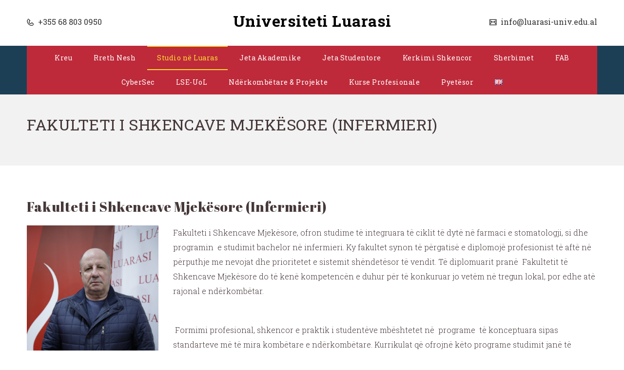

--- FILE ---
content_type: text/html; charset=UTF-8
request_url: https://luarasi-univ.edu.al/sq/fakulteti-i-shkencave-mjekesore/
body_size: 30616
content:
<!DOCTYPE html>
<html lang="sq">
<head>
	<meta charset="UTF-8">
    <meta name='viewport' content='width=device-width, initial-scale=1'>	<meta http-equiv="X-UA-Compatible" content="IE=edge">
	<title>FAKULTETI I SHKENCAVE MJEKËSORE (INFERMIERI) &#8211; Universiteti Luarasi</title>
<meta name='robots' content='max-image-preview:large' />
<link rel="alternate" href="https://luarasi-univ.edu.al/sq/fakulteti-i-shkencave-mjekesore/" hreflang="sq" />
<link rel="alternate" href="https://luarasi-univ.edu.al/faculty-of-medical-sciences/" hreflang="en" />
<link rel='dns-prefetch' href='//www.googletagmanager.com' />
<link rel='dns-prefetch' href='//fonts.googleapis.com' />
<link rel='dns-prefetch' href='//s.w.org' />
<link rel="alternate" type="application/rss+xml" title="Universiteti Luarasi &raquo; Prurje" href="https://luarasi-univ.edu.al/sq/feed/" />
<link rel="alternate" type="application/rss+xml" title="Universiteti Luarasi &raquo; Prurje për Komentet" href="https://luarasi-univ.edu.al/sq/comments/feed/" />
		<script type="text/javascript">
			window._wpemojiSettings = {"baseUrl":"https:\/\/s.w.org\/images\/core\/emoji\/13.1.0\/72x72\/","ext":".png","svgUrl":"https:\/\/s.w.org\/images\/core\/emoji\/13.1.0\/svg\/","svgExt":".svg","source":{"concatemoji":"https:\/\/luarasi-univ.edu.al\/wp-includes\/js\/wp-emoji-release.min.js?ver=5.8.12"}};
			!function(e,a,t){var n,r,o,i=a.createElement("canvas"),p=i.getContext&&i.getContext("2d");function s(e,t){var a=String.fromCharCode;p.clearRect(0,0,i.width,i.height),p.fillText(a.apply(this,e),0,0);e=i.toDataURL();return p.clearRect(0,0,i.width,i.height),p.fillText(a.apply(this,t),0,0),e===i.toDataURL()}function c(e){var t=a.createElement("script");t.src=e,t.defer=t.type="text/javascript",a.getElementsByTagName("head")[0].appendChild(t)}for(o=Array("flag","emoji"),t.supports={everything:!0,everythingExceptFlag:!0},r=0;r<o.length;r++)t.supports[o[r]]=function(e){if(!p||!p.fillText)return!1;switch(p.textBaseline="top",p.font="600 32px Arial",e){case"flag":return s([127987,65039,8205,9895,65039],[127987,65039,8203,9895,65039])?!1:!s([55356,56826,55356,56819],[55356,56826,8203,55356,56819])&&!s([55356,57332,56128,56423,56128,56418,56128,56421,56128,56430,56128,56423,56128,56447],[55356,57332,8203,56128,56423,8203,56128,56418,8203,56128,56421,8203,56128,56430,8203,56128,56423,8203,56128,56447]);case"emoji":return!s([10084,65039,8205,55357,56613],[10084,65039,8203,55357,56613])}return!1}(o[r]),t.supports.everything=t.supports.everything&&t.supports[o[r]],"flag"!==o[r]&&(t.supports.everythingExceptFlag=t.supports.everythingExceptFlag&&t.supports[o[r]]);t.supports.everythingExceptFlag=t.supports.everythingExceptFlag&&!t.supports.flag,t.DOMReady=!1,t.readyCallback=function(){t.DOMReady=!0},t.supports.everything||(n=function(){t.readyCallback()},a.addEventListener?(a.addEventListener("DOMContentLoaded",n,!1),e.addEventListener("load",n,!1)):(e.attachEvent("onload",n),a.attachEvent("onreadystatechange",function(){"complete"===a.readyState&&t.readyCallback()})),(n=t.source||{}).concatemoji?c(n.concatemoji):n.wpemoji&&n.twemoji&&(c(n.twemoji),c(n.wpemoji)))}(window,document,window._wpemojiSettings);
		</script>
		<style type="text/css">
img.wp-smiley,
img.emoji {
	display: inline !important;
	border: none !important;
	box-shadow: none !important;
	height: 1em !important;
	width: 1em !important;
	margin: 0 .07em !important;
	vertical-align: -0.1em !important;
	background: none !important;
	padding: 0 !important;
}
</style>
	<link rel='stylesheet' id='ts-vgallery-block-css-css'  href='https://luarasi-univ.edu.al/wp-content/plugins/gallery-videos/CSS/ts-vgallery-block.css?ver=5.8.12' type='text/css' media='all' />
<link rel='stylesheet' id='wp-block-library-css'  href='https://luarasi-univ.edu.al/wp-includes/css/dist/block-library/style.min.css?ver=5.8.12' type='text/css' media='all' />
<style id='wp-block-library-theme-inline-css' type='text/css'>
#start-resizable-editor-section{display:none}.wp-block-audio figcaption{color:#555;font-size:13px;text-align:center}.is-dark-theme .wp-block-audio figcaption{color:hsla(0,0%,100%,.65)}.wp-block-code{font-family:Menlo,Consolas,monaco,monospace;color:#1e1e1e;padding:.8em 1em;border:1px solid #ddd;border-radius:4px}.wp-block-embed figcaption{color:#555;font-size:13px;text-align:center}.is-dark-theme .wp-block-embed figcaption{color:hsla(0,0%,100%,.65)}.blocks-gallery-caption{color:#555;font-size:13px;text-align:center}.is-dark-theme .blocks-gallery-caption{color:hsla(0,0%,100%,.65)}.wp-block-image figcaption{color:#555;font-size:13px;text-align:center}.is-dark-theme .wp-block-image figcaption{color:hsla(0,0%,100%,.65)}.wp-block-pullquote{border-top:4px solid;border-bottom:4px solid;margin-bottom:1.75em;color:currentColor}.wp-block-pullquote__citation,.wp-block-pullquote cite,.wp-block-pullquote footer{color:currentColor;text-transform:uppercase;font-size:.8125em;font-style:normal}.wp-block-quote{border-left:.25em solid;margin:0 0 1.75em;padding-left:1em}.wp-block-quote cite,.wp-block-quote footer{color:currentColor;font-size:.8125em;position:relative;font-style:normal}.wp-block-quote.has-text-align-right{border-left:none;border-right:.25em solid;padding-left:0;padding-right:1em}.wp-block-quote.has-text-align-center{border:none;padding-left:0}.wp-block-quote.is-large,.wp-block-quote.is-style-large{border:none}.wp-block-search .wp-block-search__label{font-weight:700}.wp-block-group.has-background{padding:1.25em 2.375em;margin-top:0;margin-bottom:0}.wp-block-separator{border:none;border-bottom:2px solid;margin-left:auto;margin-right:auto;opacity:.4}.wp-block-separator:not(.is-style-wide):not(.is-style-dots){width:100px}.wp-block-separator.has-background:not(.is-style-dots){border-bottom:none;height:1px}.wp-block-separator.has-background:not(.is-style-wide):not(.is-style-dots){height:2px}.wp-block-table thead{border-bottom:3px solid}.wp-block-table tfoot{border-top:3px solid}.wp-block-table td,.wp-block-table th{padding:.5em;border:1px solid;word-break:normal}.wp-block-table figcaption{color:#555;font-size:13px;text-align:center}.is-dark-theme .wp-block-table figcaption{color:hsla(0,0%,100%,.65)}.wp-block-video figcaption{color:#555;font-size:13px;text-align:center}.is-dark-theme .wp-block-video figcaption{color:hsla(0,0%,100%,.65)}.wp-block-template-part.has-background{padding:1.25em 2.375em;margin-top:0;margin-bottom:0}#end-resizable-editor-section{display:none}
</style>
<link rel='stylesheet' id='contact-form-7-css'  href='https://luarasi-univ.edu.al/wp-content/plugins/contact-form-7/includes/css/styles.css?ver=5.5.4' type='text/css' media='all' />
<link rel='stylesheet' id='dt-animation-css-css'  href='https://luarasi-univ.edu.al/wp-content/plugins/designthemes-core-features/shortcodes/css/animations.css?ver=5.8.12' type='text/css' media='all' />
<link rel='stylesheet' id='dt-sc-css-css'  href='https://luarasi-univ.edu.al/wp-content/plugins/designthemes-core-features/shortcodes/css/shortcodes.css?ver=5.8.12' type='text/css' media='all' />
<link rel='stylesheet' id='Total_Soft_Gallery_Video-css'  href='https://luarasi-univ.edu.al/wp-content/plugins/gallery-videos/CSS/Total-Soft-Gallery-Video-Widget.css?ver=5.8.12' type='text/css' media='all' />
<link rel='stylesheet' id='fontawesome-css-css'  href='https://luarasi-univ.edu.al/wp-content/plugins/gallery-videos/CSS/totalsoft.css?ver=5.8.12' type='text/css' media='all' />
<link rel='stylesheet' id='bwg_fonts-css'  href='https://luarasi-univ.edu.al/wp-content/plugins/photo-gallery/css/bwg-fonts/fonts.css?ver=0.0.1' type='text/css' media='all' />
<link rel='stylesheet' id='sumoselect-css'  href='https://luarasi-univ.edu.al/wp-content/plugins/photo-gallery/css/sumoselect.min.css?ver=3.3.24' type='text/css' media='all' />
<link rel='stylesheet' id='mCustomScrollbar-css'  href='https://luarasi-univ.edu.al/wp-content/plugins/photo-gallery/css/jquery.mCustomScrollbar.min.css?ver=3.1.5' type='text/css' media='all' />
<link rel='stylesheet' id='bwg_googlefonts-css'  href='https://fonts.googleapis.com/css?family=Ubuntu&#038;subset=greek,latin,greek-ext,vietnamese,cyrillic-ext,latin-ext,cyrillic' type='text/css' media='all' />
<link rel='stylesheet' id='bwg_frontend-css'  href='https://luarasi-univ.edu.al/wp-content/plugins/photo-gallery/css/styles.min.css?ver=1.5.87' type='text/css' media='all' />
<link rel='stylesheet' id='resmap-css'  href='https://luarasi-univ.edu.al/wp-content/plugins/responsive-maps-plugin/includes/css/resmap.min.css?ver=4.3' type='text/css' media='all' />
<link rel='stylesheet' id='dflip-icons-style-css'  href='https://luarasi-univ.edu.al/wp-content/plugins/3d-flipbook-dflip-lite/assets/css/themify-icons.min.css?ver=1.7.18' type='text/css' media='all' />
<link rel='stylesheet' id='dflip-style-css'  href='https://luarasi-univ.edu.al/wp-content/plugins/3d-flipbook-dflip-lite/assets/css/dflip.min.css?ver=1.7.18' type='text/css' media='all' />
<link rel='stylesheet' id='recent-posts-widget-with-thumbnails-public-style-css'  href='https://luarasi-univ.edu.al/wp-content/plugins/recent-posts-widget-with-thumbnails/public.css?ver=7.1.1' type='text/css' media='all' />
<link rel='stylesheet' id='js_composer_front-css'  href='https://luarasi-univ.edu.al/wp-content/plugins/js_composer/assets/css/js_composer.min.css?ver=6.8.0' type='text/css' media='all' />
<link rel='stylesheet' id='nextgen_widgets_style-css'  href='https://luarasi-univ.edu.al/wp-content/plugins/nextgen-gallery/products/photocrati_nextgen/modules/widget/static/widgets.css?ver=3.22' type='text/css' media='all' />
<link rel='stylesheet' id='nextgen_basic_thumbnails_style-css'  href='https://luarasi-univ.edu.al/wp-content/plugins/nextgen-gallery/products/photocrati_nextgen/modules/nextgen_basic_gallery/static/thumbnails/nextgen_basic_thumbnails.css?ver=3.22' type='text/css' media='all' />
<link rel='stylesheet' id='nextgen_basic_slideshow_style-css'  href='https://luarasi-univ.edu.al/wp-content/plugins/nextgen-gallery/products/photocrati_nextgen/modules/nextgen_basic_gallery/static/slideshow/ngg_basic_slideshow.css?ver=3.22' type='text/css' media='all' />
<link rel='stylesheet' id='bsf-Defaults-css'  href='https://luarasi-univ.edu.al/wp-content/uploads/smile_fonts/Defaults/Defaults.css?ver=3.19.10' type='text/css' media='all' />
<link rel='stylesheet' id='reset-css'  href='https://luarasi-univ.edu.al/wp-content/themes/veda-1/css/reset.css?ver=3.6' type='text/css' media='all' />
<link rel='stylesheet' id='veda-css'  href='https://luarasi-univ.edu.al/wp-content/themes/veda-1/style.css?ver=3.6' type='text/css' media='all' />
<link rel='stylesheet' id='prettyphoto-css'  href='https://luarasi-univ.edu.al/wp-content/plugins/js_composer/assets/lib/prettyphoto/css/prettyPhoto.min.css?ver=6.8.0' type='text/css' media='all' />
<link rel='stylesheet' id='custom-font-awesome-css'  href='https://luarasi-univ.edu.al/wp-content/themes/veda-1/css/font-awesome.min.css?ver=4.3.0' type='text/css' media='all' />
<link rel='stylesheet' id='pe-icon-7-stroke-css'  href='https://luarasi-univ.edu.al/wp-content/themes/veda-1/css/pe-icon-7-stroke.css?ver=5.8.12' type='text/css' media='all' />
<link rel='stylesheet' id='stroke-gap-icons-style-css'  href='https://luarasi-univ.edu.al/wp-content/themes/veda-1/css/stroke-gap-icons-style.css?ver=5.8.12' type='text/css' media='all' />
<link rel='stylesheet' id='veda-popup-css-css'  href='https://luarasi-univ.edu.al/wp-content/themes/veda-1/functions/js/magnific/magnific-popup.css?ver=3.6' type='text/css' media='all' />
<link rel='stylesheet' id='custom-event-css'  href='https://luarasi-univ.edu.al/wp-content/themes/veda-1/tribe-events/custom.css?ver=3.6' type='text/css' media='all' />
<link rel='stylesheet' id='responsive-css'  href='https://luarasi-univ.edu.al/wp-content/themes/veda-1/css/responsive.css?ver=3.6' type='text/css' media='all' />
<link rel='stylesheet' id='veda-fonts-css'  href='https://fonts.googleapis.com/css?family=Roboto+Slab%3A300%2C400%2C400italic%2C500%2C600%2C700%2C800&#038;subset&#038;ver=3.6' type='text/css' media='all' />
<link rel='stylesheet' id='dt-custom-css'  href='https://luarasi-univ.edu.al/wp-content/themes/veda-1/css/custom.css?ver=3.6' type='text/css' media='all' />
<link rel='stylesheet' id='veda-gutenberg-css'  href='https://luarasi-univ.edu.al/wp-content/themes/veda-1/css/gutenberg.css?ver=3.6' type='text/css' media='all' />
<style id='veda-gutenberg-inline-css' type='text/css'>
.has-primary-background-color { background-color:#be2a3a; }.has-primary-color { color:#be2a3a; }.has-secondary-background-color { background-color:#0074bd; }.has-secondary-color { color:#0074bd; }.has-tertiary-background-color { background-color:#be2a3a; }.has-tertiary-color { color:#be2a3a; }
</style>
<script type='text/javascript' src='https://luarasi-univ.edu.al/wp-includes/js/jquery/jquery.min.js?ver=3.6.0' id='jquery-core-js'></script>
<script type='text/javascript' src='https://luarasi-univ.edu.al/wp-includes/js/jquery/jquery-migrate.min.js?ver=3.3.2' id='jquery-migrate-js'></script>
<script type='text/javascript' src='https://luarasi-univ.edu.al/wp-includes/js/jquery/ui/core.min.js?ver=1.12.1' id='jquery-ui-core-js'></script>
<script type='text/javascript' src='https://luarasi-univ.edu.al/wp-content/plugins/gallery-videos/JS/modernizr.custom.js?ver=5.8.12' id='cwp-main-js'></script>
<script type='text/javascript' id='Total_Soft_Gallery_Video-js-extra'>
/* <![CDATA[ */
var object = {"ajaxurl":"https:\/\/luarasi-univ.edu.al\/wp-admin\/admin-ajax.php"};
/* ]]> */
</script>
<script type='text/javascript' src='https://luarasi-univ.edu.al/wp-content/plugins/gallery-videos/JS/Total-Soft-Gallery-Video-Widget.js?ver=5.8.12' id='Total_Soft_Gallery_Video-js'></script>
<script type='text/javascript' src='https://luarasi-univ.edu.al/wp-content/plugins/photo-gallery/js/jquery.sumoselect.min.js?ver=3.3.24' id='sumoselect-js'></script>
<script type='text/javascript' src='https://luarasi-univ.edu.al/wp-content/plugins/photo-gallery/js/jquery.mobile.min.js?ver=1.4.5' id='jquery-mobile-js'></script>
<script type='text/javascript' src='https://luarasi-univ.edu.al/wp-content/plugins/photo-gallery/js/jquery.mCustomScrollbar.concat.min.js?ver=3.1.5' id='mCustomScrollbar-js'></script>
<script type='text/javascript' src='https://luarasi-univ.edu.al/wp-content/plugins/photo-gallery/js/jquery.fullscreen.min.js?ver=0.6.0' id='jquery-fullscreen-js'></script>
<script type='text/javascript' id='bwg_frontend-js-extra'>
/* <![CDATA[ */
var bwg_objectsL10n = {"bwg_field_required":"field is required.","bwg_mail_validation":"Kjo nuk \u00ebsht\u00eb nj\u00eb adres\u00eb e vlefshme email. ","bwg_search_result":"Nuk ka imazhe q\u00eb p\u00ebrputhen me k\u00ebrkimin tuaj.","bwg_select_tag":"Select Tag","bwg_order_by":"Order By","bwg_search":"K\u00ebrko","bwg_show_ecommerce":"Show Ecommerce","bwg_hide_ecommerce":"Hide Ecommerce","bwg_show_comments":"Shfaq komentet","bwg_hide_comments":"Hide Komentet","bwg_restore":"Restore","bwg_maximize":"Maximize","bwg_fullscreen":"Fullscreen","bwg_exit_fullscreen":"Dil me ekran t\u00eb plot\u00eb","bwg_search_tag":"SEARCH...","bwg_tag_no_match":"No tags found","bwg_all_tags_selected":"All tags selected","bwg_tags_selected":"tags selected","play":"Luajn\u00eb","pause":"Ndalo","is_pro":"","bwg_play":"Luajn\u00eb","bwg_pause":"Ndalo","bwg_hide_info":"Fshih","bwg_show_info":"Shfaq info","bwg_hide_rating":"Hide rating","bwg_show_rating":"Trego vler\u00ebsim","ok":"Ok","cancel":"Cancel","select_all":"Select all","lazy_load":"0","lazy_loader":"https:\/\/luarasi-univ.edu.al\/wp-content\/plugins\/photo-gallery\/images\/ajax_loader.png","front_ajax":"0","bwg_tag_see_all":"see all tags","bwg_tag_see_less":"see less tags"};
/* ]]> */
</script>
<script type='text/javascript' src='https://luarasi-univ.edu.al/wp-content/plugins/photo-gallery/js/scripts.min.js?ver=1.5.87' id='bwg_frontend-js'></script>
<script type='text/javascript' src='https://luarasi-univ.edu.al/wp-content/plugins/revslider/public/assets/js/rbtools.min.js?ver=6.6.18' id='tp-tools-js'></script>
<script type='text/javascript' src='https://luarasi-univ.edu.al/wp-content/plugins/revslider/public/assets/js/rs6.min.js?ver=6.6.18' id='revmin-js'></script>

<!-- Google tag (gtag.js) snippet added by Site Kit -->
<!-- Google Analytics snippet added by Site Kit -->
<script type='text/javascript' src='https://www.googletagmanager.com/gtag/js?id=GT-TB683QJL' id='google_gtagjs-js' async></script>
<script type='text/javascript' id='google_gtagjs-js-after'>
window.dataLayer = window.dataLayer || [];function gtag(){dataLayer.push(arguments);}
gtag("set","linker",{"domains":["luarasi-univ.edu.al"]});
gtag("js", new Date());
gtag("set", "developer_id.dZTNiMT", true);
gtag("config", "GT-TB683QJL");
 window._googlesitekit = window._googlesitekit || {}; window._googlesitekit.throttledEvents = []; window._googlesitekit.gtagEvent = (name, data) => { var key = JSON.stringify( { name, data } ); if ( !! window._googlesitekit.throttledEvents[ key ] ) { return; } window._googlesitekit.throttledEvents[ key ] = true; setTimeout( () => { delete window._googlesitekit.throttledEvents[ key ]; }, 5 ); gtag( "event", name, { ...data, event_source: "site-kit" } ); }; 
</script>
<script type='text/javascript' src='https://luarasi-univ.edu.al/wp-content/themes/veda-1/functions/js/modernizr.custom.js?ver=5.8.12' id='modernizr-custom-js'></script>
<link rel="https://api.w.org/" href="https://luarasi-univ.edu.al/wp-json/" /><link rel="alternate" type="application/json" href="https://luarasi-univ.edu.al/wp-json/wp/v2/pages/10717" /><link rel="EditURI" type="application/rsd+xml" title="RSD" href="https://luarasi-univ.edu.al/xmlrpc.php?rsd" />
<link rel="wlwmanifest" type="application/wlwmanifest+xml" href="https://luarasi-univ.edu.al/wp-includes/wlwmanifest.xml" /> 
<meta name="generator" content="WordPress 5.8.12" />
<link rel="canonical" href="https://luarasi-univ.edu.al/sq/fakulteti-i-shkencave-mjekesore/" />
<link rel='shortlink' href='https://luarasi-univ.edu.al/?p=10717' />
<link rel="alternate" type="application/json+oembed" href="https://luarasi-univ.edu.al/wp-json/oembed/1.0/embed?url=https%3A%2F%2Fluarasi-univ.edu.al%2Fsq%2Ffakulteti-i-shkencave-mjekesore%2F" />
<link rel="alternate" type="text/xml+oembed" href="https://luarasi-univ.edu.al/wp-json/oembed/1.0/embed?url=https%3A%2F%2Fluarasi-univ.edu.al%2Fsq%2Ffakulteti-i-shkencave-mjekesore%2F&#038;format=xml" />
<meta name="generator" content="Site Kit by Google 1.162.1" /><script data-cfasync="false"> var dFlipLocation = "https://luarasi-univ.edu.al/wp-content/plugins/3d-flipbook-dflip-lite/assets/"; var dFlipWPGlobal = {"text":{"toggleSound":"Turn on\/off Sound","toggleThumbnails":"Toggle Thumbnails","toggleOutline":"Toggle Outline\/Bookmark","previousPage":"Previous Page","nextPage":"Next Page","toggleFullscreen":"Toggle Fullscreen","zoomIn":"Zoom In","zoomOut":"Zoom Out","toggleHelp":"Toggle Help","singlePageMode":"Single Page Mode","doublePageMode":"Double Page Mode","downloadPDFFile":"Download PDF File","gotoFirstPage":"Goto First Page","gotoLastPage":"Goto Last Page","share":"Share","mailSubject":"I wanted you to see this FlipBook","mailBody":"Check out this site {{url}}","loading":"DearFlip: Loading "},"moreControls":"download,pageMode,startPage,endPage,sound","hideControls":"","scrollWheel":"true","backgroundColor":"#777","backgroundImage":"","height":"auto","paddingLeft":"20","paddingRight":"20","controlsPosition":"bottom","duration":800,"soundEnable":"true","enableDownload":"true","enableAnnotation":"false","enableAnalytics":"false","webgl":"true","hard":"none","maxTextureSize":"1600","rangeChunkSize":"524288","zoomRatio":1.5,"stiffness":3,"pageMode":"0","singlePageMode":"0","pageSize":"0","autoPlay":"false","autoPlayDuration":5000,"autoPlayStart":"false","linkTarget":"2","sharePrefix":"dearflip-"};</script><style type="text/css">.recentcomments a{display:inline !important;padding:0 !important;margin:0 !important;}</style><meta name="generator" content="Powered by WPBakery Page Builder - drag and drop page builder for WordPress."/>
<meta name="generator" content="Powered by Slider Revolution 6.6.18 - responsive, Mobile-Friendly Slider Plugin for WordPress with comfortable drag and drop interface." />
<link rel="icon" href="https://luarasi-univ.edu.al/wp-content/uploads/2022/05/logoonly-150x150.png" sizes="32x32" />
<link rel="icon" href="https://luarasi-univ.edu.al/wp-content/uploads/2022/05/logoonly-300x300.png" sizes="192x192" />
<link rel="apple-touch-icon" href="https://luarasi-univ.edu.al/wp-content/uploads/2022/05/logoonly-300x300.png" />
<meta name="msapplication-TileImage" content="https://luarasi-univ.edu.al/wp-content/uploads/2022/05/logoonly-300x300.png" />
<script>function setREVStartSize(e){
			//window.requestAnimationFrame(function() {
				window.RSIW = window.RSIW===undefined ? window.innerWidth : window.RSIW;
				window.RSIH = window.RSIH===undefined ? window.innerHeight : window.RSIH;
				try {
					var pw = document.getElementById(e.c).parentNode.offsetWidth,
						newh;
					pw = pw===0 || isNaN(pw) || (e.l=="fullwidth" || e.layout=="fullwidth") ? window.RSIW : pw;
					e.tabw = e.tabw===undefined ? 0 : parseInt(e.tabw);
					e.thumbw = e.thumbw===undefined ? 0 : parseInt(e.thumbw);
					e.tabh = e.tabh===undefined ? 0 : parseInt(e.tabh);
					e.thumbh = e.thumbh===undefined ? 0 : parseInt(e.thumbh);
					e.tabhide = e.tabhide===undefined ? 0 : parseInt(e.tabhide);
					e.thumbhide = e.thumbhide===undefined ? 0 : parseInt(e.thumbhide);
					e.mh = e.mh===undefined || e.mh=="" || e.mh==="auto" ? 0 : parseInt(e.mh,0);
					if(e.layout==="fullscreen" || e.l==="fullscreen")
						newh = Math.max(e.mh,window.RSIH);
					else{
						e.gw = Array.isArray(e.gw) ? e.gw : [e.gw];
						for (var i in e.rl) if (e.gw[i]===undefined || e.gw[i]===0) e.gw[i] = e.gw[i-1];
						e.gh = e.el===undefined || e.el==="" || (Array.isArray(e.el) && e.el.length==0)? e.gh : e.el;
						e.gh = Array.isArray(e.gh) ? e.gh : [e.gh];
						for (var i in e.rl) if (e.gh[i]===undefined || e.gh[i]===0) e.gh[i] = e.gh[i-1];
											
						var nl = new Array(e.rl.length),
							ix = 0,
							sl;
						e.tabw = e.tabhide>=pw ? 0 : e.tabw;
						e.thumbw = e.thumbhide>=pw ? 0 : e.thumbw;
						e.tabh = e.tabhide>=pw ? 0 : e.tabh;
						e.thumbh = e.thumbhide>=pw ? 0 : e.thumbh;
						for (var i in e.rl) nl[i] = e.rl[i]<window.RSIW ? 0 : e.rl[i];
						sl = nl[0];
						for (var i in nl) if (sl>nl[i] && nl[i]>0) { sl = nl[i]; ix=i;}
						var m = pw>(e.gw[ix]+e.tabw+e.thumbw) ? 1 : (pw-(e.tabw+e.thumbw)) / (e.gw[ix]);
						newh =  (e.gh[ix] * m) + (e.tabh + e.thumbh);
					}
					var el = document.getElementById(e.c);
					if (el!==null && el) el.style.height = newh+"px";
					el = document.getElementById(e.c+"_wrapper");
					if (el!==null && el) {
						el.style.height = newh+"px";
						el.style.display = "block";
					}
				} catch(e){
					console.log("Failure at Presize of Slider:" + e)
				}
			//});
		  };</script>
<noscript><style> .wpb_animate_when_almost_visible { opacity: 1; }</style></noscript></head>

<body class="page-template-default page page-id-10717 wp-embed-responsive layout-wide fullwidth-header header-align-center fullwidth-menu-header semi-transparent-header sticky-header standard-header woo-type1 wpb-js-composer js-comp-ver-6.8.0 vc_responsive">

<!-- **Wrapper** -->
<div class="wrapper">
	<div class="inner-wrapper">

		<!-- **Header Wrapper** -->
        		<div id="header-wrapper" class="dt-sc-dark-bg">
            <!-- **Header** -->
            <header id="header">
            	<!-- **Main Header Wrapper** -->
            	<div id="main-header-wrapper" class="main-header-wrapper">

            		<div class="container">

            			<!-- **Main Header** -->
            			<div class="main-header">								<div class="header-left"><div class='text-with-icon'><span class='icon icon-phone2'> </span><a href='tel:355688030950'> +355 68 803 0950 </a></div>                                </div><div id="logo">			<div class="logo-title">
				<h1 id="site-title"><a href="https://luarasi-univ.edu.al/sq/" title="Universiteti Luarasi">Universiteti Luarasi</a></h1>
				<h2 id="site-description"></h2>
			</div></div>								<div class="header-right"><div class='text-with-icon'><span class='icon icon-mail'> </span><a href='mailto:info@luarasi-univ.edu.al'> info@luarasi-univ.edu.al </a></div>                                </div>
            				<div id="menu-wrapper" class="menu-wrapper menu-active-with-two-border">
                            	<div class="dt-menu-toggle" id="dt-menu-toggle">
                                	Menu                                    <span class="dt-menu-toggle-icon"></span>
                                </div><nav id="main-menu" class="menu-main-container"><ul class="menu"><li id="menu-item-7443" class="menu-item menu-item-type-post_type menu-item-object-page menu-item-home menu-item-depth-0 menu-links-with-border  menu-item-simple-parent "><a href="https://luarasi-univ.edu.al/sq/">Kreu</a></li>
<li id="menu-item-7134" class="menu-item menu-item-type-custom menu-item-object-custom menu-item-has-children menu-item-depth-0 menu-links-with-border  menu-item-simple-parent "><a href="#">Rreth Nesh</a>


<ul class="sub-menu ">
	<li id="menu-item-8434" class="menu-item menu-item-type-post_type menu-item-object-page menu-item-depth-1"><a href="https://luarasi-univ.edu.al/sq/fjala-e-themeluesit-te-luarasit-2/">Fjala e Themeluesit të Luarasit</a></li>
	<li id="menu-item-8543" class="menu-item menu-item-type-post_type menu-item-object-page menu-item-depth-1"><a href="https://luarasi-univ.edu.al/sq/misioni-dhe-vizioni/">Misioni dhe Vizioni</a></li>
	<li id="menu-item-8433" class="menu-item menu-item-type-post_type menu-item-object-page menu-item-depth-1"><a href="https://luarasi-univ.edu.al/sq/historiku-2/">Historiku</a></li>
	<li id="menu-item-9399" class="menu-item menu-item-type-post_type menu-item-object-page menu-item-depth-1"><a href="https://luarasi-univ.edu.al/sq/statuti-dhe-rregullorja/">Statuti dhe Rregullorja</a></li>
	<li id="menu-item-9398" class="menu-item menu-item-type-post_type menu-item-object-page menu-item-depth-1"><a href="https://luarasi-univ.edu.al/sq/rreth-nesh/organigrama-2/">Organigrama Universitetit</a></li>
	<li id="menu-item-8432" class="menu-item menu-item-type-post_type menu-item-object-page menu-item-depth-1"><a href="https://luarasi-univ.edu.al/sq/fakte-dhe-shifra/">Fakte dhe shifra</a></li>
	<li id="menu-item-8435" class="menu-item menu-item-type-post_type menu-item-object-page menu-item-depth-1"><a href="https://luarasi-univ.edu.al/sq/puno_ne_luaras/">Puno në Universitetin “Luarasi”</a></li>
	<li id="menu-item-8552" class="menu-item menu-item-type-post_type menu-item-object-page menu-item-depth-1"><a href="https://luarasi-univ.edu.al/sq/akreditimi/">Akreditimi</a></li>
	<li id="menu-item-10726" class="menu-item menu-item-type-post_type menu-item-object-page menu-item-depth-1"><a href="https://luarasi-univ.edu.al/sq/kontakt/">Kontakt</a></li>
</ul>
<a class="dt-menu-expand" href="javascript:void(0)">+</a></li>
<li id="menu-item-9389" class="menu-item menu-item-type-custom menu-item-object-custom current-menu-ancestor menu-item-has-children menu-item-depth-0 menu-links-with-border  menu-item-simple-parent "><a href="#">Studio në Luaras</a>


<ul class="sub-menu ">
	<li id="menu-item-7530" class="menu-item menu-item-type-post_type menu-item-object-page menu-item-depth-1"><a href="https://luarasi-univ.edu.al/sq/pershendetja-e-rektorit/">Përshëndetja e Rektorit</a></li>
	<li id="menu-item-7560" class="menu-item menu-item-type-post_type menu-item-object-page menu-item-depth-1"><a href="https://luarasi-univ.edu.al/sq/luarasi-360-grad/">Luarasi 360 Gradë</a></li>
	<li id="menu-item-9460" class="menu-item menu-item-type-custom menu-item-object-custom current-menu-ancestor current-menu-parent menu-item-has-children menu-item-depth-1"><a href="#">Bachelor</a>
	<ul class="sub-menu ">
		<li id="menu-item-8402" class="menu-item menu-item-type-post_type menu-item-object-page menu-item-depth-2"><a href="https://luarasi-univ.edu.al/sq/fakulteti-ekonomik/">Fakulteti Ekonomik</a></li>
		<li id="menu-item-8597" class="menu-item menu-item-type-post_type menu-item-object-page menu-item-depth-2"><a href="https://luarasi-univ.edu.al/sq/fakulteti-i-teknologjise-se-informacionit-dhe-inovacionit/">Fakulteti i Teknologjisë së Informacionit dhe Inovacionit</a></li>
		<li id="menu-item-11966" class="menu-item menu-item-type-post_type menu-item-object-page current-menu-item page_item page-item-10717 current_page_item menu-item-depth-2"><a href="https://luarasi-univ.edu.al/sq/fakulteti-i-shkencave-mjekesore/">FAKULTETI I SHKENCAVE MJEKËSORE (INFERMIERI)</a></li>
	</ul>
<a class="dt-menu-expand" href="javascript:void(0)">+</a></li>
	<li id="menu-item-7562" class="menu-item menu-item-type-custom menu-item-object-custom menu-item-has-children menu-item-depth-1"><a href="#">Master</a>
	<ul class="sub-menu ">
		<li id="menu-item-7563" class="menu-item menu-item-type-post_type menu-item-object-page menu-item-depth-2"><a href="https://luarasi-univ.edu.al/sq/master-profesional/">Fakulteti i Drejtësisë</a></li>
		<li id="menu-item-7564" class="menu-item menu-item-type-post_type menu-item-object-page menu-item-depth-2"><a href="https://luarasi-univ.edu.al/sq/master-i-shkencave/">Fakulteti Ekonomik</a></li>
		<li id="menu-item-9265" class="menu-item menu-item-type-post_type menu-item-object-page menu-item-depth-2"><a href="https://luarasi-univ.edu.al/sq/fakulteti-i-teknologjise-se-informacionit-dhe-inovacionit-2/">Fakulteti i Teknologjisë së Informacionit dhe Inovacionit</a></li>
	</ul>
<a class="dt-menu-expand" href="javascript:void(0)">+</a></li>
	<li id="menu-item-10759" class="menu-item menu-item-type-custom menu-item-object-custom menu-item-has-children menu-item-depth-1"><a href="#">Program i Integruar i Ciklit të Dytë</a>
	<ul class="sub-menu ">
		<li id="menu-item-8401" class="menu-item menu-item-type-post_type menu-item-object-page menu-item-depth-2"><a href="https://luarasi-univ.edu.al/sq/8398-2/">Fakulteti i Drejtësisë</a></li>
		<li id="menu-item-11949" class="menu-item menu-item-type-post_type menu-item-object-page menu-item-depth-2"><a href="https://luarasi-univ.edu.al/sq/fakulteti-i-shkencave-mjekesore-infermieri/">FAKULTETI I SHKENCAVE MJEKËSORE (STOMATOLOGJI DHE FARMACI)</a></li>
	</ul>
<a class="dt-menu-expand" href="javascript:void(0)">+</a></li>
	<li id="menu-item-10823" class="menu-item menu-item-type-post_type menu-item-object-page menu-item-depth-1"><a href="https://luarasi-univ.edu.al/sq/luarasi-albacademy/">Kurse profesionale</a></li>
	<li id="menu-item-11772" class="menu-item menu-item-type-custom menu-item-object-custom menu-item-depth-1"><a href="https://luarasi-univ.edu.al/sq/kriteret-e-pranimit/">Kriteret e pranimit</a></li>
	<li id="menu-item-9463" class="menu-item menu-item-type-custom menu-item-object-custom menu-item-depth-1"><a href="https://luarasi-univ.edu.al/10680-2/">Tarifa e Studimit</a></li>
	<li id="menu-item-7570" class="menu-item menu-item-type-post_type menu-item-object-page menu-item-depth-1"><a href="https://luarasi-univ.edu.al/sq/apliko-per-bursa/">Apliko për Bursa</a></li>
	<li id="menu-item-12298" class="menu-item menu-item-type-post_type menu-item-object-page menu-item-depth-1"><a href="https://luarasi-univ.edu.al/sq/oferta/">OFERTAT</a></li>
	<li id="menu-item-7569" class="menu-item menu-item-type-post_type menu-item-object-page menu-item-has-children menu-item-depth-1"><a href="https://luarasi-univ.edu.al/sq/si-te-aplikojme/">Fituesit</a>
	<ul class="sub-menu ">
		<li id="menu-item-13187" class="menu-item menu-item-type-post_type menu-item-object-post menu-item-depth-2"><a href="https://luarasi-univ.edu.al/sq/universiteti-luarasi-shpall-listat-e-aplikanteve-fitues-te-raundit-te-pare-ne-programet-e-studimit-bachelor-per-vitin-akademik-2025-2026/">Fituesit  e Vitit 2025-2026 RAUNDI I</a></li>
	</ul>
<a class="dt-menu-expand" href="javascript:void(0)">+</a></li>
</ul>
<a class="dt-menu-expand" href="javascript:void(0)">+</a></li>
<li id="menu-item-9390" class="menu-item menu-item-type-custom menu-item-object-custom menu-item-has-children menu-item-depth-0 menu-links-with-border  menu-item-simple-parent "><a href="#">Jeta Akademike</a>


<ul class="sub-menu ">
	<li id="menu-item-8472" class="menu-item menu-item-type-post_type menu-item-object-page menu-item-has-children menu-item-depth-1"><a href="https://luarasi-univ.edu.al/sq/organet-drejtuese/">Organet Drejtuese</a>
	<ul class="sub-menu ">
		<li id="menu-item-9468" class="menu-item menu-item-type-custom menu-item-object-custom menu-item-has-children menu-item-depth-2"><a href="#">Autoritete Drejtuese</a>
		<ul class="sub-menu ">
			<li id="menu-item-8579" class="menu-item menu-item-type-post_type menu-item-object-page menu-item-depth-3"><a href="https://luarasi-univ.edu.al/sq/rektori/">Rektori</a></li>
			<li id="menu-item-8567" class="menu-item menu-item-type-post_type menu-item-object-page menu-item-depth-3"><a href="https://luarasi-univ.edu.al/sq/administratori/">Administratori</a></li>
		</ul>
<a class="dt-menu-expand" href="javascript:void(0)">+</a></li>
		<li id="menu-item-8470" class="menu-item menu-item-type-post_type menu-item-object-page menu-item-has-children menu-item-depth-2"><a href="https://luarasi-univ.edu.al/sq/rektorati/">Rektorati</a>
		<ul class="sub-menu ">
			<li id="menu-item-8948" class="menu-item menu-item-type-post_type menu-item-object-page menu-item-depth-3"><a href="https://luarasi-univ.edu.al/sq/zevendes-rektor-per-procesin-mesimor/">Zëvendës Rektor për procesin mësimor</a></li>
			<li id="menu-item-8952" class="menu-item menu-item-type-post_type menu-item-object-page menu-item-depth-3"><a href="https://luarasi-univ.edu.al/sq/zevendes-rektor-per/">Zëvendës Rektor për kërkimin shkencor</a></li>
		</ul>
<a class="dt-menu-expand" href="javascript:void(0)">+</a></li>
		<li id="menu-item-8504" class="menu-item menu-item-type-post_type menu-item-object-page menu-item-depth-2"><a href="https://luarasi-univ.edu.al/sq/bordi-drejtuese/">Bordi Drejtues</a></li>
		<li id="menu-item-8471" class="menu-item menu-item-type-post_type menu-item-object-page menu-item-depth-2"><a href="https://luarasi-univ.edu.al/sq/senati-akademik-2/">Senati Akademik</a></li>
	</ul>
<a class="dt-menu-expand" href="javascript:void(0)">+</a></li>
	<li id="menu-item-9469" class="menu-item menu-item-type-custom menu-item-object-custom menu-item-has-children menu-item-depth-1"><a href="#">Njesi Ndihmëse Akademike</a>
	<ul class="sub-menu ">
		<li id="menu-item-8469" class="menu-item menu-item-type-post_type menu-item-object-page menu-item-depth-2"><a href="https://luarasi-univ.edu.al/sq/njesia-e-sigurimit-te-brendshem-te-cilesise/">Njesia e Brendshme e Sigurimit të Cilësisë</a></li>
		<li id="menu-item-8468" class="menu-item menu-item-type-post_type menu-item-object-page menu-item-depth-2"><a href="https://luarasi-univ.edu.al/sq/keshilli-i-etikes/">Keshilli i Etikes</a></li>
		<li id="menu-item-8465" class="menu-item menu-item-type-post_type menu-item-object-page menu-item-depth-2"><a href="https://luarasi-univ.edu.al/sq/zyra-e-kurrikulave/">Zyra e Zhvillimit të Kurrikulave</a></li>
		<li id="menu-item-8464" class="menu-item menu-item-type-post_type menu-item-object-page menu-item-depth-2"><a href="https://luarasi-univ.edu.al/sq/zyra-e-burimeve-njerzore/">Zyra e Burimeve Njerëzore</a></li>
	</ul>
<a class="dt-menu-expand" href="javascript:void(0)">+</a></li>
	<li id="menu-item-11694" class="menu-item menu-item-type-post_type menu-item-object-page menu-item-depth-1"><a href="https://luarasi-univ.edu.al/sq/kalendari-akademik/">Kalendari Akademik</a></li>
	<li id="menu-item-8462" class="menu-item menu-item-type-post_type menu-item-object-page menu-item-depth-1"><a href="https://luarasi-univ.edu.al/sq/fakulteti-i-drejtesise/">Fakulteti i Drejtësisë</a></li>
	<li id="menu-item-8463" class="menu-item menu-item-type-post_type menu-item-object-page menu-item-depth-1"><a href="https://luarasi-univ.edu.al/sq/fakulteti-ekonomik-3/">Fakulteti Ekonomik</a></li>
	<li id="menu-item-8461" class="menu-item menu-item-type-post_type menu-item-object-page menu-item-depth-1"><a href="https://luarasi-univ.edu.al/sq/fakulteti-i-teknologjise-se-infromacionit-dhe-inovacionit/">Fakulteti i Teknologjisë së Informacionit dhe Inovacionit</a></li>
	<li id="menu-item-11323" class="menu-item menu-item-type-post_type menu-item-object-page menu-item-depth-1"><a href="https://luarasi-univ.edu.al/sq/fakulteti-i-shkencave-mjekesore-2/">Fakulteti i Shkencave Mjekësore</a></li>
</ul>
<a class="dt-menu-expand" href="javascript:void(0)">+</a></li>
<li id="menu-item-10168" class="menu-item menu-item-type-custom menu-item-object-custom menu-item-has-children menu-item-depth-0 menu-links-with-border  menu-item-simple-parent "><a href="http://http://luarasi-univ.edu.al/#">Jeta Studentore</a>


<ul class="sub-menu ">
	<li id="menu-item-8587" class="menu-item menu-item-type-post_type menu-item-object-page menu-item-depth-1"><a href="https://luarasi-univ.edu.al/sq/aktivitet/">Aktivitete</a></li>
	<li id="menu-item-7595" class="menu-item menu-item-type-post_type menu-item-object-page menu-item-depth-1"><a href="https://luarasi-univ.edu.al/sq/zyra-e-keshillimit-te-karrieres/">Zyra e Këshillimit të Karrierës</a></li>
	<li id="menu-item-7594" class="menu-item menu-item-type-post_type menu-item-object-page menu-item-has-children menu-item-depth-1"><a href="https://luarasi-univ.edu.al/sq/alumni/">Alumni</a>
	<ul class="sub-menu ">
		<li id="menu-item-10838" class="menu-item menu-item-type-taxonomy menu-item-object-category menu-item-depth-2"><a href="https://luarasi-univ.edu.al/sq/kategori/aktivitete-alumni/">Aktivitet e Alumni</a></li>
	</ul>
<a class="dt-menu-expand" href="javascript:void(0)">+</a></li>
	<li id="menu-item-7593" class="menu-item menu-item-type-post_type menu-item-object-page menu-item-depth-1"><a href="https://luarasi-univ.edu.al/sq/qeveria-studentore/">Qeveria Studentore</a></li>
	<li id="menu-item-7592" class="menu-item menu-item-type-post_type menu-item-object-page menu-item-depth-1"><a href="https://luarasi-univ.edu.al/sq/kontakto-rekotrin/">Kontakto Rektorin</a></li>
</ul>
<a class="dt-menu-expand" href="javascript:void(0)">+</a></li>
<li id="menu-item-11185" class="menu-item menu-item-type-custom menu-item-object-custom menu-item-has-children menu-item-depth-0 menu-links-with-border  menu-item-simple-parent "><a href="#">Kerkimi Shkencor</a>


<ul class="sub-menu ">
	<li id="menu-item-9236" class="menu-item menu-item-type-post_type menu-item-object-page menu-item-depth-1"><a href="https://luarasi-univ.edu.al/sq/klinika-ligjore/">Klinika Ligjore “Luarasi”</a></li>
	<li id="menu-item-9470" class="menu-item menu-item-type-custom menu-item-object-custom menu-item-has-children menu-item-depth-1"><a href="#">Luarasi Kerkim Shkencor, Projekte dhe Inovacion</a>
	<ul class="sub-menu ">
		<li id="menu-item-8501" class="menu-item menu-item-type-post_type menu-item-object-page menu-item-depth-2"><a href="https://luarasi-univ.edu.al/sq/pergatitje-metodologjike-shkenocre/">Pergatitje Metodologjike Shkencore</a></li>
		<li id="menu-item-8505" class="menu-item menu-item-type-post_type menu-item-object-page menu-item-depth-2"><a href="https://luarasi-univ.edu.al/sq/trajnim-shkencore/">Trajnime Shkencore</a></li>
	</ul>
<a class="dt-menu-expand" href="javascript:void(0)">+</a></li>
	<li id="menu-item-8500" class="menu-item menu-item-type-post_type menu-item-object-page menu-item-has-children menu-item-depth-1"><a href="https://luarasi-univ.edu.al/sq/zyra-e-projekteve-dhe-marredheniet-me-jashte/">Zyra e Projekteve dhe Marrëdhënieve me Jashtë</a>
	<ul class="sub-menu ">
		<li id="menu-item-11881" class="menu-item menu-item-type-post_type menu-item-object-page menu-item-has-children menu-item-depth-2"><a href="https://luarasi-univ.edu.al/sq/projects/">Projekte</a>
		<ul class="sub-menu ">
			<li id="menu-item-11869" class="menu-item menu-item-type-post_type menu-item-object-page menu-item-depth-3"><a href="https://luarasi-univ.edu.al/sq/1future-joined-for-sustainability-building-climate-resilient-communities-in-wb-and-eu/">1Future – jOiNEd For sUsTainability – building climate REsilient communities in WB and EU</a></li>
		</ul>
<a class="dt-menu-expand" href="javascript:void(0)">+</a></li>
		<li id="menu-item-11645" class="menu-item menu-item-type-post_type menu-item-object-page menu-item-depth-2"><a href="https://luarasi-univ.edu.al/sq/zyra-e-projekteve-dhe-marredheniet-me-jashte/erasmus/">ERASMUS +</a></li>
	</ul>
<a class="dt-menu-expand" href="javascript:void(0)">+</a></li>
	<li id="menu-item-9467" class="menu-item menu-item-type-custom menu-item-object-custom menu-item-has-children menu-item-depth-1"><a href="#">Botime, Revista dhe Artikuj Shkencor</a>
	<ul class="sub-menu ">
		<li id="menu-item-10317" class="menu-item menu-item-type-post_type menu-item-object-page menu-item-depth-2"><a href="https://luarasi-univ.edu.al/sq/journal-of-knowledge-and-innovations/">Journal of Knowledge and Innovations</a></li>
		<li id="menu-item-10353" class="menu-item menu-item-type-post_type menu-item-object-post menu-item-depth-2"><a href="https://luarasi-univ.edu.al/sq/call-for-editorial-board-members/">Call for Editorial Board Members</a></li>
		<li id="menu-item-10352" class="menu-item menu-item-type-post_type menu-item-object-post menu-item-depth-2"><a href="https://luarasi-univ.edu.al/sq/call-for-editorial-board-of-reviewers/">Call for Editorial Board of Reviewers</a></li>
		<li id="menu-item-8497" class="menu-item menu-item-type-post_type menu-item-object-page menu-item-depth-2"><a href="https://luarasi-univ.edu.al/sq/botime/">Botime</a></li>
		<li id="menu-item-8496" class="menu-item menu-item-type-post_type menu-item-object-page menu-item-depth-2"><a href="https://luarasi-univ.edu.al/sq/revista/">Revista</a></li>
	</ul>
<a class="dt-menu-expand" href="javascript:void(0)">+</a></li>
	<li id="menu-item-8499" class="menu-item menu-item-type-post_type menu-item-object-page menu-item-has-children menu-item-depth-1"><a href="https://luarasi-univ.edu.al/sq/konferenca-shkencore/">Konferenca Shkencore</a>
	<ul class="sub-menu ">
		<li id="menu-item-11666" class="menu-item menu-item-type-custom menu-item-object-custom menu-item-has-children menu-item-depth-2"><a href="#">Conference Call</a>
		<ul class="sub-menu ">
			<li id="menu-item-11667" class="menu-item menu-item-type-post_type menu-item-object-post menu-item-depth-3"><a href="https://luarasi-univ.edu.al/sq/10th-international-multidisciplinary-conference-education-research-innovation-imceri-2022-law-economic-it-innovation-education-and-medical-sciences/">10th International Multidisciplinary Conference</a></li>
		</ul>
<a class="dt-menu-expand" href="javascript:void(0)">+</a></li>
		<li id="menu-item-10221" class="menu-item menu-item-type-post_type menu-item-object-page menu-item-depth-2"><a href="https://luarasi-univ.edu.al/sq/kerkimi-shkencor-conference-proceedings/">Conference Proceedings</a></li>
	</ul>
<a class="dt-menu-expand" href="javascript:void(0)">+</a></li>
</ul>
<a class="dt-menu-expand" href="javascript:void(0)">+</a></li>
<li id="menu-item-10665" class="menu-item menu-item-type-custom menu-item-object-custom menu-item-has-children menu-item-depth-0 menu-links-with-border  menu-item-simple-parent "><a href="#">Sherbimet</a>


<ul class="sub-menu ">
	<li id="menu-item-10575" class="menu-item menu-item-type-custom menu-item-object-custom menu-item-has-children menu-item-depth-1"><a href="#">Akseso</a>
	<ul class="sub-menu ">
		<li id="menu-item-10573" class="menu-item menu-item-type-custom menu-item-object-custom menu-item-depth-2"><a href="http://moodle.luarasi-univ.edu.al/">Moodle</a></li>
		<li id="menu-item-11749" class="menu-item menu-item-type-custom menu-item-object-custom menu-item-depth-2"><a href="https://luarasi.pitagora.rash.al">Pitagora</a></li>
		<li id="menu-item-10576" class="menu-item menu-item-type-custom menu-item-object-custom menu-item-depth-2"><a href="http://teams.microsoft.com">Teams</a></li>
		<li id="menu-item-9359" class="menu-item menu-item-type-custom menu-item-object-custom menu-item-depth-2"><a href="https://outlook.office.com/owa/">Email</a></li>
	</ul>
<a class="dt-menu-expand" href="javascript:void(0)">+</a></li>
	<li id="menu-item-8526" class="menu-item menu-item-type-post_type menu-item-object-page menu-item-depth-1"><a href="https://luarasi-univ.edu.al/sq/sekretaria-mesimore/">Sekretaria Mësimore</a></li>
	<li id="menu-item-8524" class="menu-item menu-item-type-post_type menu-item-object-page menu-item-depth-1"><a href="https://luarasi-univ.edu.al/sq/bibloteka/">Biblioteka</a></li>
	<li id="menu-item-8523" class="menu-item menu-item-type-post_type menu-item-object-page menu-item-depth-1"><a href="https://luarasi-univ.edu.al/sq/libraria/">Libraria</a></li>
	<li id="menu-item-8591" class="menu-item menu-item-type-post_type menu-item-object-page menu-item-depth-1"><a href="https://luarasi-univ.edu.al/sq/aptis-dhe-ielts/">Aptis</a></li>
</ul>
<a class="dt-menu-expand" href="javascript:void(0)">+</a></li>
<li id="menu-item-8475" class="menu-item menu-item-type-custom menu-item-object-custom menu-item-has-children menu-item-depth-0 menu-links-with-border  menu-item-simple-parent "><a href="#">FAB</a>


<ul class="sub-menu ">
	<li id="menu-item-8521" class="menu-item menu-item-type-post_type menu-item-object-page menu-item-depth-1"><a href="https://luarasi-univ.edu.al/sq/projektet-fab/">Projektet FAB</a></li>
</ul>
<a class="dt-menu-expand" href="javascript:void(0)">+</a></li>
<li id="menu-item-10652" class="menu-item menu-item-type-post_type menu-item-object-page menu-item-depth-0 menu-links-with-border  menu-item-simple-parent "><a href="https://luarasi-univ.edu.al/sq/cybersecurity-academia/">CyberSec</a></li>
<li id="menu-item-12515" class="menu-item menu-item-type-custom menu-item-object-custom menu-item-has-children menu-item-depth-0 menu-links-with-border  menu-item-simple-parent "><a href="https://luarasi-univ.edu.al/sq/lse-uol/">LSE-UoL</a>


<ul class="sub-menu ">
	<li id="menu-item-13007" class="menu-item menu-item-type-post_type menu-item-object-page menu-item-depth-1"><a href="https://luarasi-univ.edu.al/sq/bachelor-finance/">Bachelor  Finance</a></li>
	<li id="menu-item-13011" class="menu-item menu-item-type-post_type menu-item-object-page menu-item-depth-1"><a href="https://luarasi-univ.edu.al/sq/bachelor-business-management/">Bachelor Business &#038; Management</a></li>
	<li id="menu-item-13014" class="menu-item menu-item-type-post_type menu-item-object-page menu-item-depth-1"><a href="https://luarasi-univ.edu.al/sq/bachelor-data-science-and-business-analytics/">Bachelor Data Science and Business Analytics</a></li>
	<li id="menu-item-13117" class="menu-item menu-item-type-post_type menu-item-object-page menu-item-depth-1"><a href="https://luarasi-univ.edu.al/sq/international-students/">International Students</a></li>
	<li id="menu-item-13020" class="menu-item menu-item-type-post_type menu-item-object-page menu-item-depth-1"><a href="https://luarasi-univ.edu.al/sq/contact-us/">Contact Us</a></li>
	<li id="menu-item-12991" class="menu-item menu-item-type-post_type menu-item-object-page menu-item-depth-1"></li>
</ul>
<a class="dt-menu-expand" href="javascript:void(0)">+</a></li>
<li id="menu-item-12113" class="menu-item menu-item-type-custom menu-item-object-custom menu-item-depth-0 menu-links-with-border  menu-item-simple-parent "><a href="https://luarasi.thinkific.com/">Ndërkombëtare &#038; Projekte</a></li>
<li id="menu-item-11529" class="menu-item menu-item-type-custom menu-item-object-custom menu-item-has-children menu-item-depth-0 menu-links-with-border  menu-item-simple-parent "><a href="#">Kurse Profesionale</a>


<ul class="sub-menu ">
	<li id="menu-item-11530" class="menu-item menu-item-type-custom menu-item-object-custom menu-item-depth-1"><a href="https://forms.office.com/r/MgvgiVZrmx">Apliko Tani</a></li>
	<li id="menu-item-11542" class="menu-item menu-item-type-post_type menu-item-object-page menu-item-depth-1"><a href="https://luarasi-univ.edu.al/sq/kurse_profesionale/">Lista e kurseve</a></li>
</ul>
<a class="dt-menu-expand" href="javascript:void(0)">+</a></li>
<li id="menu-item-13218" class="menu-item menu-item-type-custom menu-item-object-custom menu-item-depth-0 menu-links-with-border  menu-item-simple-parent "><a href="https://pyetesor.luarasi-univ.edu.al/">Pyetësor</a></li>
<li id="menu-item-11300-en" class="lang-item lang-item-116 lang-item-en lang-item-first menu-item menu-item-type-custom menu-item-object-custom menu-item-depth-0 menu-links-with-border  menu-item-simple-parent "><a href="https://luarasi-univ.edu.al/faculty-of-medical-sciences/"><img src="[data-uri]" alt="English" width="16" height="11" style="width: 16px; height: 11px;" /></a></li>
</ul></nav>            				</div>            			</div>
            		</div>
            	</div><!-- **Main Header** -->
			</header><!-- **Header - End** -->
		</div><!-- **Header Wrapper - End** -->

		
        <!-- **Main** -->
        <div id="main"><section class="main-title-section-wrapper no-breadcrumb"><div class="container"><h1 class="simple-title">FAKULTETI I SHKENCAVE MJEKËSORE (INFERMIERI)</h1></div></section>            <!-- ** Container ** -->
            <div class="container">    <section id="primary" class="content-full-width">	<!-- #post-10717 -->
<div id="post-10717" class="post-10717 page type-page status-publish hentry">
<div class="vc_row wpb_row vc_row-fluid"><div class="wpb_column vc_column_container vc_col-sm-12"><div class="vc_column-inner "><div class="wpb_wrapper"><h2 style="text-align: left;font-family:Abril Fatface;font-weight:400;font-style:normal" class="vc_custom_heading" >Fakulteti i Shkencave Mjekësore (Infermieri)</h2></div></div></div></div><div class="vc_row wpb_row vc_row-fluid"><div class="wpb_column vc_column_container vc_col-sm-3"><div class="vc_column-inner "><div class="wpb_wrapper"><div class='dt-sc-image-caption  '><div class='dt-sc-image-wrapper'><img width="2228" height="2560" src="https://luarasi-univ.edu.al/wp-content/uploads/2022/03/Prof.-Asoc.-Dr.-Sokol-Paparisto-1-scaled.jpg" class="attachment-full" alt="" loading="lazy" title="Prof. Asoc. Dr. Sokol Paparisto" srcset="https://luarasi-univ.edu.al/wp-content/uploads/2022/03/Prof.-Asoc.-Dr.-Sokol-Paparisto-1-scaled.jpg 2228w, https://luarasi-univ.edu.al/wp-content/uploads/2022/03/Prof.-Asoc.-Dr.-Sokol-Paparisto-1-261x300.jpg 261w, https://luarasi-univ.edu.al/wp-content/uploads/2022/03/Prof.-Asoc.-Dr.-Sokol-Paparisto-1-891x1024.jpg 891w, https://luarasi-univ.edu.al/wp-content/uploads/2022/03/Prof.-Asoc.-Dr.-Sokol-Paparisto-1-768x883.jpg 768w, https://luarasi-univ.edu.al/wp-content/uploads/2022/03/Prof.-Asoc.-Dr.-Sokol-Paparisto-1-1337x1536.jpg 1337w, https://luarasi-univ.edu.al/wp-content/uploads/2022/03/Prof.-Asoc.-Dr.-Sokol-Paparisto-1-1782x2048.jpg 1782w" sizes="(max-width: 2228px) 100vw, 2228px" /></div><div class='dt-sc-image-content'><div class='dt-sc-image-title'><h3>Prof. Asoc. Dr. Sokol Paparisto</h3><h6>Dekan i Fakultetit të Shkencave Mjekësore</h6></div>Email: sokol.papristo@luarasi-univ.edu.al</div></div></div></div></div><div class="wpb_column vc_column_container vc_col-sm-9"><div class="vc_column-inner "><div class="wpb_wrapper">
	<div class="wpb_text_column wpb_content_element "  >
		<div class="wpb_wrapper">
			<p>Fakulteti i Shkencave Mjekësore, ofron studime të integruara të ciklit të dytë në farmaci e stomatologji, si dhe&nbsp; programin&nbsp; e studimit bachelor në infermieri. Ky fakultet synon të përgatisë e diplomojë profesionist të aftë në përputhje me nevojat dhe prioritetet e sistemit shëndetësor të vendit. Të diplomuarit pranë &nbsp;Fakultetit të Shkencave Mjekësore do të kenë kompetencën e duhur për të konkuruar jo vetëm në tregun lokal, por edhe atë rajonal e ndërkombëtar.</p>
<p>&nbsp;</p>
<p>&nbsp;Formimi profesional, shkencor e praktik i studentëve mbështetet në &nbsp;programe &nbsp;të konceptuara sipas standarteve më të mira kombëtare e ndërkombëtare. Kurrikulat që ofrojnë këto programe studimit janë të krahasueshme me kurrikulat e vendeve të tjera europiane. Ato mbështeten në një sërë sillabusesh moderne, si dhe në gjithë elementët që kanë të bëjnë me njohjen e zbatimin e teknologjive të reja mjekësore.</p>
<p>&nbsp;</p>
<p>Misioni i Fakultetit të Shkencave Mjekësore është përgatitja sa më e mirë teorike e praktike e infermierëve, stomatologëve e farmacistëve, të cilët duhet të udhëhiqen nga vlera të rëndësishme, si profesionalizmi i lartë, integriteti, dhembshuria, kompetenca, ndershmëria, etika e lartë profesionale, përgjegjësia sociale, fryma e bashkëpunimit, kumunikimi njerëzor me të sëmurët e komunitetin etj.</p>

		</div>
	</div>
</div></div></div></div><div class="vc_row wpb_row vc_row-fluid"><div class="wpb_column vc_column_container vc_col-sm-12"><div class="vc_column-inner "><div class="wpb_wrapper"><div class="vc_tta-container" data-vc-action="collapse"><div class="vc_general vc_tta vc_tta-accordion vc_tta-color-grey vc_tta-style-classic vc_tta-shape-rounded vc_tta-o-shape-group vc_tta-controls-align-left"><div class="vc_tta-panels-container"><div class="vc_tta-panels"><div class="vc_tta-panel vc_active" id="1687951433986-a2acc875-105f" data-vc-content=".vc_tta-panel-body"><div class="vc_tta-panel-heading"><h4 class="vc_tta-panel-title vc_tta-controls-icon-position-left"><a href="#1687951433986-a2acc875-105f" data-vc-accordion data-vc-container=".vc_tta-container"><span class="vc_tta-title-text">Program i studimeve bachelor në Infermieri</span><i class="vc_tta-controls-icon vc_tta-controls-icon-plus"></i></a></h4></div><div class="vc_tta-panel-body"><div class="vc_row wpb_row vc_inner vc_row-fluid"><div class="wpb_column vc_column_container vc_col-sm-3"><div class="vc_column-inner "><div class="wpb_wrapper">
	<div class="wpb_text_column wpb_content_element "  >
		<div class="wpb_wrapper">
			<p>Programi i Studimit të Ciklit të Parë në Infermieri garanton arritjen e një sërë&nbsp; objektivave që shinjestrojnë formimin e duhur teorik e praktik të një infermieri për të &nbsp;konkuruar denjësisht në tregun e punës vendas e të huaj si dhe për tu &nbsp;përballur në mënyrë të sukseshme&nbsp; me kërkesat në rritje të standarteve e praktikave më të mira europiane. Programi studimit synon formimin e infermierëve me njohuritë më të mira për ushtrimin e profesionit, &nbsp;për thellimin e mëtejshëm të studimeve në pragramet master shkencor e profesional të inferieristikës dhe aftësimin e duhur&nbsp; për ofrimin e një shërbimi cilësor e të sigurt&nbsp;&nbsp; në spitale, klinika e qendra shëndetësore publike e private.</p>

		</div>
	</div>
</div></div></div><div class="wpb_column vc_column_container vc_col-sm-3"><div class="vc_column-inner "><div class="wpb_wrapper">
	<div class="wpb_text_column wpb_content_element "  >
		<div class="wpb_wrapper">
			<table>
<tbody>
<tr>
<td width="45"><strong>Nr</strong></p>
<p><strong>&nbsp;</strong></p>
<p><strong>&nbsp;</strong></td>
<td width="267"><strong>&nbsp;</strong></p>
<p><strong>Viti i parë</strong></td>
<td width="65"><strong>&nbsp;</strong></p>
<p><strong>&nbsp;&nbsp;ETCS</strong></td>
</tr>
<tr>
<td width="45">1</td>
<td width="267">Anatomi e Njeriut</td>
<td width="65">6</td>
</tr>
<tr>
<td width="45">2</td>
<td width="267">Histologji</td>
<td width="65">3</td>
</tr>
<tr>
<td width="45">3</td>
<td width="267">Shkrim Akademik* / Kwrkim Shkencor nw Infermieri*</td>
<td width="65">1.5</td>
</tr>
<tr>
<td width="45">4</td>
<td width="267">Fiziologji Normale</td>
<td width="65">3</td>
</tr>
<tr>
<td width="45">5</td>
<td width="267">Dietologji</td>
<td width="65">0</td>
</tr>
<tr>
<td width="45">6</td>
<td width="267">Biologji e Përgjithshme dhe e Aplikuar</td>
<td width="65">2</td>
</tr>
<tr>
<td width="45">7</td>
<td width="267">Gjenetikë</td>
<td width="65">1</td>
</tr>
<tr>
<td width="45">8</td>
<td width="267">Biokimi dhe Biokimi Klinike</td>
<td width="65">3</td>
</tr>
<tr>
<td width="45">9</td>
<td width="267">&nbsp;Legjislacion Shëndetësor</td>
<td width="65">2</td>
</tr>
<tr>
<td width="45">10</td>
<td width="267">Higjienë e Aplikuar</td>
<td width="65">1.5</td>
</tr>
<tr>
<td width="45">11</td>
<td width="267">Infermieristikë e Përgjithshme</td>
<td width="65">5</td>
</tr>
<tr>
<td width="45">12</td>
<td width="267">&nbsp;Gjuhë e Huaj Anglisht</td>
<td width="65">2</td>
</tr>
<tr>
<td width="45">13</td>
<td width="267">Fiziologji Normale</td>
<td width="65">1</td>
</tr>
<tr>
<td width="45">14</td>
<td width="267">Dietologji</td>
<td width="65">1</td>
</tr>
<tr>
<td width="45">15</td>
<td width="267">Infermieri Klinike</td>
<td width="65">1.5</td>
</tr>
<tr>
<td width="45">16</td>
<td width="267">Biofizikë</td>
<td width="65">1</td>
</tr>
<tr>
<td width="45">17</td>
<td width="267">Biostatistikë</td>
<td width="65">2</td>
</tr>
<tr>
<td width="45">18</td>
<td width="267">Informatikë</td>
<td width="65">2</td>
</tr>
<tr>
<td width="45">19</td>
<td width="267">Sociologji e Përgjithshme dhe Mjekësore</td>
<td width="65">2</td>
</tr>
<tr>
<td width="45">20</td>
<td width="267">&nbsp;Psikologji e Përgjithshme dhe&nbsp; Mjekësore</td>
<td width="65">2</td>
</tr>
<tr>
<td width="45">21</td>
<td width="267">Puerikulturë dhe&nbsp; Infermieri Puerikulturë</td>
<td width="65">2</td>
</tr>
<tr>
<td width="45">22</td>
<td width="267">&nbsp;Mikrobiologji e Përgjithshme&nbsp; dhe&nbsp; Klinike</td>
<td width="65">2.5</td>
</tr>
</tbody>
</table>

		</div>
	</div>
</div></div></div><div class="wpb_column vc_column_container vc_col-sm-3"><div class="vc_column-inner "><div class="wpb_wrapper">
	<div class="wpb_text_column wpb_content_element "  >
		<div class="wpb_wrapper">
			<table>
<tbody>
<tr>
<td width="45">&nbsp;</p>
<p>Nr</td>
<td width="267">&nbsp;</p>
<p>Viti i dytw</td>
<td width="65">ETCS</td>
</tr>
<tr>
<td width="45">1</td>
<td width="267">Anatomi Patologjike &#8211; Patologji e Përgjithshme</td>
<td width="65">1.5</td>
</tr>
<tr>
<td width="45">2</td>
<td width="267">&nbsp;Imunologji</td>
<td width="65">0.5&nbsp;</td>
</tr>
<tr>
<td width="45">3</td>
<td width="267">Imunohematologji</td>
<td width="65">0.5</td>
</tr>
<tr>
<td width="45">4</td>
<td width="267">Farmakologji</td>
<td width="65">3&nbsp;</td>
</tr>
<tr>
<td width="45">5</td>
<td width="267">Kirurgji 1</td>
<td width="65">2</td>
</tr>
<tr>
<td width="45">6</td>
<td width="267">Infermieri Kirurgji 1</td>
<td width="65">1.5</td>
</tr>
<tr>
<td width="45">7</td>
<td width="267">Sëmundje të Brendshme 1</td>
<td width="65">3</td>
</tr>
<tr>
<td width="45">8</td>
<td width="267">Infermieri Sëmundje të Brendshme 1</td>
<td width="65">1.5</td>
</tr>
<tr>
<td width="45">9</td>
<td width="267">Pediatri 1</td>
<td width="65">3</td>
</tr>
<tr>
<td width="45">10</td>
<td width="267">Infermieri Pediatri 1</td>
<td width="65">1.5</td>
</tr>
<tr>
<td width="45">11</td>
<td width="267">Praktike 2</td>
<td width="65">12</td>
</tr>
<tr>
<td width="45">12</td>
<td width="267">Obstetrikë-Gjinekologji 1</td>
<td width="65">2</td>
</tr>
<tr>
<td width="45">13</td>
<td width="267">Infermieri Obstetrikë-Gjinekologji 1</td>
<td width="65">1</td>
</tr>
<tr>
<td width="45">14</td>
<td width="267">Praktike 2</td>
<td width="65">15.5</td>
</tr>
<tr>
<td width="45">15</td>
<td width="267">Sëmundje Infektive</td>
<td width="65">1</td>
</tr>
<tr>
<td width="45">16</td>
<td width="267">Infermieri Sëmundje Infektive</td>
<td width="65">1</td>
</tr>
<tr>
<td width="45">17</td>
<td width="267">Dermatologji</td>
<td width="65">0.5</td>
</tr>
<tr>
<td width="45">18</td>
<td width="267">Infermieri Dermatologji</td>
<td width="65">0.5</td>
</tr>
<tr>
<td width="45">19</td>
<td width="267">Onkologji</td>
<td width="65">0.5</td>
</tr>
<tr>
<td width="45">20</td>
<td width="267">Infermieri Onkologji</td>
<td width="65">&nbsp;0.5</td>
</tr>
<tr>
<td width="45">21</td>
<td width="267">Radiologji-Fizioterapi</td>
<td width="65">1</td>
</tr>
<tr>
<td width="45">22</td>
<td width="267">&nbsp;Infermieri Radiologji-Fizioterapi</td>
<td width="65">&nbsp;0.5</td>
</tr>
<tr>
<td width="45">23</td>
<td width="267">Neurologji</td>
<td width="65">2</td>
</tr>
<tr>
<td width="45">24</td>
<td width="267">&nbsp;Infermieri Neurologji</td>
<td width="65">&nbsp;1</td>
</tr>
<tr>
<td width="45">25</td>
<td width="267">Psikiatri</td>
<td width="65">2</td>
</tr>
<tr>
<td width="45">26</td>
<td width="267">Infermieri Psikiatri</td>
<td width="65">1&nbsp;</td>
</tr>
</tbody>
</table>

		</div>
	</div>
</div></div></div><div class="wpb_column vc_column_container vc_col-sm-3"><div class="vc_column-inner "><div class="wpb_wrapper">
	<div class="wpb_text_column wpb_content_element "  >
		<div class="wpb_wrapper">
			<table>
<tbody>
<tr>
<td width="45">Nr</p>
<p>&nbsp;</p>
<p>&nbsp;</td>
<td width="267">Viti i tretë</td>
<td width="65">ECTS</td>
</tr>
<tr>
<td width="45">1</td>
<td width="267">Kirurgji 2</td>
<td width="65">2</td>
</tr>
<tr>
<td width="45">2</td>
<td width="267">Infermieri Kirurgji 2</td>
<td width="65">1</td>
</tr>
<tr>
<td width="45">3</td>
<td width="267">Sëmundje të Brendshme 2</td>
<td width="65">3</td>
</tr>
<tr>
<td width="45">4</td>
<td width="267">Infermieri Sëmundje të Brendshme 2</td>
<td width="65">1.5</td>
</tr>
<tr>
<td width="45">5</td>
<td width="267">Okulistikë</td>
<td width="65">0.5</td>
</tr>
<tr>
<td width="45">6</td>
<td width="267">Infermieri Okulistikë&nbsp;</td>
<td width="65">0.5</td>
</tr>
<tr>
<td width="45">7</td>
<td width="267">Pediatri&nbsp; 2</td>
<td width="65">2</td>
</tr>
<tr>
<td width="45">8</td>
<td width="267">Infermieri Pediatri&nbsp; 2</td>
<td width="65">1</td>
</tr>
<tr>
<td width="45">9</td>
<td width="267">Obstetrikë-Gjinekologji 2</td>
<td width="65">1</td>
</tr>
<tr>
<td width="45">10</td>
<td width="267">Infermieri Obstetrikë-Gjinekologji 2</td>
<td width="65">1</td>
</tr>
<tr>
<td width="45">11</td>
<td width="267">Shëndet Riprodhues</td>
<td width="65">1</td>
</tr>
<tr>
<td width="45">12</td>
<td width="267">Infermieri Shëndet Riprodhues</td>
<td width="65">0.5</td>
</tr>
<tr>
<td width="45">13</td>
<td width="267">Geriatri</td>
<td width="65">2</td>
</tr>
<tr>
<td width="45">14</td>
<td width="267">Infermieri Geriartri</td>
<td width="65">0.5</td>
</tr>
<tr>
<td width="45">15</td>
<td width="267">Infermieri në Kushtet e Shtëpisë</td>
<td width="65">0.5</td>
</tr>
<tr>
<td width="45">16</td>
<td width="267">Ekonomi Shëndeti dhe Menaxhim Shëndetësor</td>
<td width="65">1</td>
</tr>
<tr>
<td width="45">17</td>
<td width="267">&nbsp;Formim Profesional</td>
<td width="65">11</td>
</tr>
<tr>
<td width="45">18</td>
<td width="267">Pedagogji e Përgjithshme dhe Speciale</td>
<td width="65">0.5</td>
</tr>
<tr>
<td width="45">19</td>
<td width="267">&nbsp;Praktike</td>
<td width="65">12.5</td>
</tr>
<tr>
<td width="45">20</td>
<td width="267">Anestezi Reanimacion</td>
<td width="65">2.5</td>
</tr>
<tr>
<td width="45">21</td>
<td width="267">&nbsp;Infermieri Anestezi Reanimacion</td>
<td width="65">1</td>
</tr>
<tr>
<td width="45">22</td>
<td width="267">Ortopedi &#8211; Traumatologji</td>
<td width="65">2.5</td>
</tr>
<tr>
<td width="45">23</td>
<td width="267">Infermieri Ortopedi Traumatologji</td>
<td width="65">1</td>
</tr>
<tr>
<td width="45">24</td>
<td width="267">Shëndet Publik</td>
<td width="65">3</td>
</tr>
<tr>
<td width="45">25</td>
<td width="267">Teme Diplome</td>
<td width="65">7</td>
</tr>
</tbody>
</table>

		</div>
	</div>
</div></div></div></div></div></div></div></div></div></div></div></div></div></div>
</div><!-- #post-10717 -->
	</section><!-- **Primary - End** -->        </div><!-- **Container - End** -->

        </div><!-- **Main - End** -->            <!-- **Footer** -->
            <footer id="footer">
                    <div class="footer-widgets dt-sc-dark-bg">
                        <div class="container"><div class='column dt-sc-one-half first'><aside id="text-2" class="widget widget_text"><h3 class="widgettitle">Lidhje te shpejta</h3>			<div class="textwidget"><ul class="no-border split-list">
                                <li> <a title="" href=fjala-e-themeluesit-te-luarasit-2"">Fjala e themeluesit </a> </li>
                                <li> <a title="" href=akreditimi""> Akreditimi</a> </li>
                                <li> <a title="" href=luarasi-360-grad/"">Luarasi 360 grade </a> </li>
                                <li> <a title="" href=kurse-profesionale/kurse-profesionale-sherbimet/""> Kurse Profesionale </a> </li>
                                <li> <a title="" href=bordi-drejtuese/""> Bordi Drejtues </a> </li>
                             </ul>
                             <ul class="no-border split-list">                                
                                <li> <a title="" href=senati-akademik-2""> Senati Akademik </a> </li>
                                <li> <a title="" href=zyra-e-keshillimit-te-karrieres/""> Zyra e keshillimit te karrieres </a> </li>
                                <li> <a title=qeveria-studentore"" href=""> Qeveria studentore </a> </li>
                                <li> <a title="" href=klinika-ligjore/klinika-ligjore-sherbimet"">Klinika ligjore </a> </li>
<li> <a title="" href=konferenca-shkencore""> Konferenca shkencore </a> </li>
                             </ul></div>
		</aside></div><div class='column dt-sc-one-half '><aside id="text-6" class="widget widget_text">			<div class="textwidget"><div class='aligncenter  ' ><h3 style="color: #fcdb34; line-height: 36px;"><strong> Keni pyetje? </strong></h3>
<div class='dt-sc-hr-invisible-xsmall '> </div>

<p>Na shkruani më poshtë!</p>

<div class='dt-sc-hr-invisible-small '> </div>

<a href='#' target='_self' title='' class='dt-sc-button   medium icon-right with-icon  filled  type3' style="background-color:#0074bd;border-color:#0074bd;color:#ffffff;" rel="noopener"> Dergo mesazh <span class='fa fa-arrow-circle-right'> </span></a></div></div>
		</aside></div>                        </div>
                    </div>
                    <div class="footer-copyright">
                        <div class="container"><div class="vc-no-left-padding wpb_column vc_column_container vc_col-sm-6"><div class="vc_column-inner "><div class="wpb_wrapper">

Copyright © 2020 <strong> Universiteti Luarasi</strong>, All rights reserved.

</div></div></div>
<div class="alignright vc-no-right-padding wpb_column vc_column_container vc_col-sm-6"><div class="vc_column-inner "><div class="wpb_wrapper">

<ul class='dt-sc-sociable '><li> <a class='fa fa-twitter' target='_blank' title='Twitter' href='https://twitter.com/LUARASIUni'> </a> </li><li> <a class='fa fa-youtube' target='_blank' title='Youtube' href='https://www.youtube.com/user/LUARASIchannel'> </a> </li><li> <a class='fa fa-facebook' target='_blank' title='Facebook' href='https://www.facebook.com/luarasieducation/'> </a> </li><li> <a class='fa fa-google-plus' target='_blank' title='Google-plus' href='https://plus.google.com/+ULUARASI'> </a> </li><li> <a class='fa fa-linkedin' target='_blank' title='Linkedin' href='https://www.linkedin.com/company/universiteti-luarasi'> </a> </li></ul>

</div></div></div>                        </div>
                    </div>            </footer><!-- **Footer - End** -->
	</div><!-- **Inner Wrapper - End** -->
</div><!-- **Wrapper - End** -->

		<script>
			window.RS_MODULES = window.RS_MODULES || {};
			window.RS_MODULES.modules = window.RS_MODULES.modules || {};
			window.RS_MODULES.waiting = window.RS_MODULES.waiting || [];
			window.RS_MODULES.defered = false;
			window.RS_MODULES.moduleWaiting = window.RS_MODULES.moduleWaiting || {};
			window.RS_MODULES.type = 'compiled';
		</script>
		<script type="text/html" id="wpb-modifications"></script><style id='veda-combined-inline-css' type='text/css'>
a, h1 a:hover, h2 a:hover, h3 a:hover, h4 a:hover, h5 a:hover, h6 a:hover, .menu-icons-wrapper .search a:hover, .menu-icons-wrapper .cart a:hover, .portfolio .image-overlay .links a:hover, #footer a:hover, #footer .footer-copyright .menu-links li a:hover, #footer .footer-copyright .copyright-left a:hover, .top-bar a:hover, #footer .dt-sc-dark-bg .recent-posts-widget li .entry-meta a:hover, #footer .dt-sc-dark-bg .entry-title h4 a:hover, #footer .dt-sc-dark-bg a:hover, .dt-sc-sociable.diamond-square-border li:hover a, .available-domains li span,.blog-entry.entry-date-left .entry-date a:hover, .dt-sc-menu .image-overlay .price, .dt-sc-menu .image-overlay h6 a:hover, .dt-sc-menu .menu-categories a:hover, .dt-sc-title.with-sub-title h3, .blog-entry .entry-meta a:hover, .dt-sc-image-with-caption h3 a, .blog-entry.entry-date-author-left .entry-date-author .comments:hover, .blog-entry.entry-date-author-left .entry-date-author .comments:hover i, .dt-sc-model-sorting a:hover, .dt-sc-model-sorting a.active-sort, .left-header-footer .dt-sc-sociable.filled li a, .entry-meta-data p a:hover, .blog-entry.entry-date-author-left .entry-date-author .entry-author a:hover, .blog-entry.entry-date-author-left .entry-date-author .comments a:hover, .widget #wp-calendar td a:hover, .portfolio.type7 .image-overlay .links a, .dt-sc-dark-bg .widget #wp-calendar td a:hover, .project-details li a:hover, .portfolio-categories a:hover, .dt-portfolio-single-slider-wrapper #bx-pager a.active:hover:before, .dt-portfolio-single-slider-wrapper #bx-pager a, .breadcrumb a:hover, .secondary-sidebar .widget ul li > a:hover, .secondary-sidebar .type14 .widgettitle, .dt-sc-practices-list li:before, .secondary-sidebar .type15 .widget.widget_recent_reviews ul li .reviewer, .secondary-sidebar .type15 .widget.widget_top_rated_products ul li .amount.amount, .portfolio-categories a:hover, .portfolio-tags a:hover { color:#be2a3a; }#main-menu ul.menu li a:hover, #main-menu > ul.menu > li.current_page_item > a, #main-menu > ul.menu > li.current_page_ancestor > a, #main-menu > ul.menu > li.current-menu-item > a, #main-menu ul.menu > li.current-menu-ancestor > a, #main-menu ul.menu li.menu-item-simple-parent ul > li.current_page_item > a, #main-menu ul.menu li.menu-item-simple-parent ul > li.current_page_ancestor > a, #main-menu ul.menu li.menu-item-simple-parent ul > li.current-menu-item > a, #main-menu ul.menu li.menu-item-simple-parent ul > li.current-menu-ancestor > a, .left-header .menu-active-highlight-grey #main-menu > ul.menu > li.current_page_item > a, .left-header .menu-active-highlight-grey #main-menu > ul.menu > li.current_page_ancestor > a, .left-header .menu-active-highlight-grey #main-menu > ul.menu > li.current-menu-item > a, .left-header .menu-active-highlight-grey #main-menu > ul.menu > li.current-menu-ancestor > a { color:#be2a3a; }#main-menu ul.menu li.menu-item-simple-parent ul li a:hover, #main-menu ul.menu li.menu-item-megamenu-parent:hover > a, #main-menu ul.menu > li.menu-item-simple-parent:hover > a, #main-menu ul.menu li.menu-item-simple-parent ul li:hover > a { color:#be2a3a; }#main-menu .megamenu-child-container ul.sub-menu > li > ul li a:hover { color:#be2a3a; }#main-menu .megamenu-child-container ul.sub-menu > li.current_page_item > a, #main-menu .megamenu-child-container ul.sub-menu > li.current_page_ancestor > a, #main-menu .megamenu-child-container ul.sub-menu > li.current-menu-item > a, #main-menu .megamenu-child-container ul.sub-menu > li.current-menu-ancestor > a, #main-menu .megamenu-child-container ul.sub-menu > li.current_page_item > span, #main-menu .megamenu-child-container ul.sub-menu > li.current_page_ancestor > span, #main-menu .megamenu-child-container ul.sub-menu > li.current-menu-item > span, #main-menu .megamenu-child-container ul.sub-menu > li.current-menu-ancestor > span { color:#be2a3a; }.menu-active-highlight-grey #main-menu > ul.menu > li.current_page_item > a:before, .menu-active-highlight-grey #main-menu > ul.menu > li.current_page_ancestor > a:before, .menu-active-highlight-grey #main-menu > ul.menu > li.current-menu-item > a:before, .menu-active-highlight-grey #main-menu > ul.menu > li.current-menu-ancestor > a:before { background:#be2a3a; }.menu-active-with-double-border #main-menu > ul.menu > li.current_page_item > a, .menu-active-with-double-border #main-menu > ul.menu > li.current_page_ancestor > a, .menu-active-with-double-border #main-menu > ul.menu > li.current-menu-item > a, .menu-active-with-double-border #main-menu > ul.menu > li.current-menu-ancestor > a { border-color:#be2a3a; }#main-menu ul li.menu-item-simple-parent ul, #main-menu .megamenu-child-container { border-bottom-color:#be2a3a; }.menu-active-highlight-grey #main-menu > ul.menu > li.current_page_item > a:before, .menu-active-highlight-grey #main-menu > ul.menu > li.current_page_ancestor > a:before, .menu-active-highlight-grey #main-menu > ul.menu > li.current-menu-item > a:before, .menu-active-highlight-grey #main-menu > ul.menu > li.current-menu-ancestor > a:before, .left-header .menu-active-highlight #main-menu > ul.menu > li.current_page_item > a, .left-header .menu-active-highlight #main-menu > ul.menu > li.current_page_ancestor > a, .left-header .menu-active-highlight #main-menu > ul.menu > li.current-menu-item > a, .left-header .menu-active-highlight #main-menu > ul.menu > li.current-menu-ancestor > a { background:#be2a3a; }.menu-active-highlight #main-menu > ul.menu > li.current_page_item, .menu-active-highlight #main-menu > ul.menu > li.current_page_ancestor, .menu-active-highlight #main-menu > ul.menu > li.current-menu-item, .menu-active-highlight #main-menu > ul.menu > li.current-menu-ancestor, .menu-active-with-icon #main-menu > ul.menu > li.current_page_item > a:before, .menu-active-with-icon #main-menu > ul.menu > li.current_page_ancestor > a:before, .menu-active-with-icon #main-menu > ul.menu > li.current-menu-item > a:before, .menu-active-with-icon #main-menu > ul.menu > li.current-menu-ancestor > a:before, .menu-active-with-icon #main-menu > ul.menu > li.current_page_item > a:after, .menu-active-with-icon #main-menu > ul.menu > li.current_page_ancestor > a:after, .menu-active-with-icon #main-menu > ul.menu > li.current-menu-item > a:after, .menu-active-with-icon #main-menu > ul.menu > li.current-menu-ancestor > a:after, .menu-active-border-with-arrow#main-menu > ul.menu > li.current_page_item > a:after, .menu-active-border-with-arrow#main-menu > ul.menu > li.current_page_ancestor > a:after, .menu-active-border-with-arrow#main-menu > ul.menu > li.current-menu-item > a:after, .menu-active-border-with-arrow#main-menu > ul.menu > li.current-menu-ancestor > a:after, .menu-active-with-two-border #main-menu > ul.menu > li.current_page_item > a:before, .menu-active-with-two-border #main-menu > ul.menu > li.current_page_ancestor > a:before, .menu-active-with-two-border #main-menu > ul.menu > li.current-menu-item > a:before, .menu-active-with-two-border #main-menu > ul.menu > li.current-menu-ancestor > a:before, .menu-active-with-two-border #main-menu > ul.menu > li.current_page_item > a:after, .menu-active-with-two-border #main-menu > ul.menu > li.current_page_ancestor > a:after, .menu-active-with-two-border #main-menu > ul.menu > li.current-menu-item > a:after, .menu-active-with-two-border #main-menu > ul.menu > li.current-menu-ancestor > a:after { background:#be2a3a; }.two-color-header .main-header-wrapper:before { background:#be2a3a; }.menu-active-border-with-arrow#main-menu > ul.menu > li.current_page_item > a:before, .menu-active-border-with-arrow#main-menu > ul.menu > li.current_page_ancestor > a:before, .menu-active-border-with-arrow#main-menu > ul.menu > li.current-menu-item > a:before, .menu-active-border-with-arrow#main-menu > ul.menu > li.current-menu-ancestor > a:before { border-bottom-color:#be2a3a; }.menu-active-highlight-with-arrow #main-menu > ul.menu > li.current_page_item > a:before, .menu-active-highlight-with-arrow #main-menu > ul.menu > li.current_page_ancestor > a:before, .menu-active-highlight-with-arrow #main-menu > ul.menu > li.current-menu-item > a:before, .menu-active-highlight-with-arrow #main-menu > ul.menu > li.current-menu-ancestor > a:before { border-top-color:#be2a3a; }#main-menu .menu-item-widget-area-container .widget ul li > a:hover, #main-menu .megamenu-child-container.dt-sc-dark-bg > ul.sub-menu > li > a:hover, #main-menu .megamenu-child-container.dt-sc-dark-bg ul.sub-menu > li > ul li a:hover, #main-menu .megamenu-child-container.dt-sc-dark-bg ul.sub-menu > li > ul li a:hover .fa, #main-menu .dt-sc-dark-bg .menu-item-widget-area-container .widget ul li > a:hover, #main-menu .dt-sc-dark-bg .menu-item-widget-area-container .widget_recent_posts .entry-title h4 a:hover, #main-menu ul li.menu-item-simple-parent.dt-sc-dark-bg ul li a:hover, #main-menu .menu-item-widget-area-container .widget li:hover:before { color:#be2a3a; }.dt-menu-toggle { background:#be2a3a; }.dt-sc-portfolio-sorting a.active-sort, .dt-sc-portfolio-sorting a:hover, .dt-sc-sociable.rounded-border li a:hover, .dt-sc-dark-bg .dt-sc-sociable.rounded-border li a:hover, .dt-sc-dark-bg .dt-sc-sociable.square-border li a:hover, .dt-sc-sociable.diamond-square-border li:hover, .widget .dt-sc-newsletter-section.boxed, .widget .dt-sc-newsletter-section.boxed .dt-sc-subscribe-frm input[type="submit"], .tagcloud a:hover, .dt-sc-dark-bg .tagcloud a:hover, .blog-entry.entry-date-left .entry-date span, .dt-sc-menu-sorting a.active-sort, .dt-sc-menu .image-overlay .price, .hotel-search-container form input[type="submit"], .pagination ul li a:hover, .pagination ul li span, .portfolio.type7 .image-overlay .links a:before, .blog-entry.blog-medium-style:hover .entry-format a, ul.commentlist li .reply a:hover, .post-nav-container .post-next-link a:hover, .post-nav-container .post-prev-link a:hover { border-color:#be2a3a; }.dt-sc-portfolio-sorting a.active-sort, .dt-sc-portfolio-sorting a:hover, .dt-sc-portfolio-sorting a:hover:before, .dt-sc-portfolio-sorting a:hover:after, .dt-sc-portfolio-sorting a.active-sort:before, .dt-sc-portfolio-sorting a.active-sort:after, .entry-format a, .menu-icons-wrapper.rounded-icons .search a span:hover, .menu-icons-wrapper.rounded-icons .cart a span:hover, .live-chat a, input[type="submit"], button, input[type="reset"], .widget .dt-sc-newsletter-section.boxed .dt-sc-subscribe-frm input[type="submit"]:hover, .tagcloud a:hover, .dt-sc-dark-bg .tagcloud a:hover, .widgettitle:before, .domain-search-container .domain-search-form, .dt-sc-icon-box.type6 .icon-wrapper, .skin-highlight, .left-header-footer, .menu-icons-wrapper .cart sup, .page-link > span, .page-link a:hover, .post-edit-link:hover, .vc_inline-link:hover, .pagination ul li a:hover, .pagination ul li span, .widget.widget_categories ul li > a:hover span, .widget.widget_archive ul li > a:hover span, #footer .dt-sc-dark-bg .widget.widget_categories ul li > a:hover span, #footer .dt-sc-dark-bg .widget.widget_archive ul li > a:hover span, .portfolio.type2 .image-overlay-details, .portfolio.type2 .image-overlay .links a:hover, .dt-sc-portfolio-sorting.type2, .dt-sc-portfolio-sorting.type2:before, .portfolio.type6 .image-overlay .links a:hover, .portfolio.type7 .image-overlay-details .categories a:before, .portfolio.type7 .image-overlay .links a:hover:before, .blog-entry.blog-medium-style:hover .entry-format a,.blog-entry.blog-medium-style.dt-blog-medium-highlight.dt-sc-skin-highlight, .blog-entry.blog-medium-style.dt-blog-medium-highlight.dt-sc-skin-highlight .entry-format a, ul.commentlist li .reply a:hover, .post-nav-container .post-next-link a:hover, .post-nav-container .post-prev-link a:hover, .dt-sc-dark-bg .widget.widget_categories ul li > a:hover span, th, .dt-bmi-inner-content tbody th, .dt-bmi-inner-content tbody tr:nth-child(2n+1) th, .loader, .dt-sc-counter.type3:hover .icon-wrapper, .mz-title .mz-title-content h2, .mz-title-content h3.widgettitle, .mz-title .mz-title-content:before, .mz-blog .comments a, .mz-blog div.vc_gitem-post-category-name, .mz-blog .ico-format { background:#be2a3a; }.left-header #toggle-sidebar, .overlay-header #trigger-overlay, .overlay .overlay-close { background:#be2a3a; }.overlay-header .overlay { background:rgba(190,42,58, 0.9); }.portfolio .image-overlay, .recent-portfolio-widget ul li a:before, .dt-sc-image-caption.type2:hover .dt-sc-image-content { background:rgba(190,42,58, 0.9); }.portfolio.type4 .image-overlay { background:rgba(190,42,58, 0.8); }.two-color-header.semi-transparent-header .main-header-wrapper:before { background:rgba(190,42,58, 0.7); }.available-domains li .tdl:before, .available-domains li:hover .dt-sc-button, .dt-sc-highlight.extend-bg-fullwidth-left:after, .dt-sc-highlight.extend-bg-fullwidth-right:after, .dt-sc-menu .menu-categories a:before, .hotel-search-container form input[type="submit"]:hover, .hotel-search-container .selection-box:after { background:#be2a3a; }.dt-sc-up-arrow:before, .dt-sc-image-caption .dt-sc-image-wrapper .icon-wrapper:before, .dt-sc-triangle-wrapper.alter:hover .dt-sc-triangle-content:before { border-bottom-color:#be2a3a; }.dt-sc-triangle-wrapper:hover .dt-sc-triangle-content:before { border-top-color:#be2a3a; }.secondary-sidebar .type5 .widgettitle { border-color:rgba(190,42,58, 0.5); }.secondary-sidebar .type3 .widgettitle, .secondary-sidebar .type6 .widgettitle, .secondary-sidebar .type13 .widgettitle:before, .secondary-sidebar .type16 .widgettitle { border-color:#be2a3a; }.secondary-sidebar .type12 .widgettitle { background:rgba(190,42,58, 0.2); }.dt-sc-icon-box.type1 .icon-wrapper .icon, .dt-sc-icon-box.type2 .icon-wrapper .icon, .skin-highlight .dt-sc-button.rounded-border:hover, .skin-highlight .dt-sc-button.bordered:hover, .dt-sc-icon-box.type4 .icon-wrapper span, .dt-sc-icon-box.type5:hover .icon-content h4 a, .dt-sc-testimonial-special-wrapper:after, .dt-sc-popular-procedures .details .duration, .dt-sc-popular-procedures .details .price, .dt-sc-testimonial.type4 .dt-sc-testimonial-author cite, ul.dt-sc-tabs-vertical-frame > li > a:hover, ul.dt-sc-tabs-vertical-frame > li.current a, .dt-sc-text-with-icon span, .dt-sc-testimonial.type5 .dt-sc-testimonial-author cite, ul.dt-sc-tabs-horizontal-frame > li > a.current, .dt-sc-title.script-with-sub-title h2, .dt-sc-image-caption.type3 .dt-sc-image-content h3, .dt-sc-menu-sorting a:hover, .dt-sc-menu-sorting a.active-sort, .dt-sc-team.rounded .dt-sc-team-details .dt-sc-team-social li a:hover, .dt-sc-dark-bg .blog-medium-style.white-highlight .dt-sc-button.fully-rounded-border, .dt-sc-contact-info.type3 span, .dt-sc-timeline .dt-sc-timeline-content h2 span, .dt-sc-title.with-two-color-stripe h2, .dt-sc-hr-timeline-section.type2 .dt-sc-hr-timeline-content:hover h3, .dt-sc-training-details h6, .dt-sc-icon-box.type5.no-icon-bg .icon-wrapper span, .dt-sc-icon-box.type5.no-icon-bg:hover .icon-wrapper span, .dt-sc-counter.type3.diamond-square h4, .dt-sc-icon-box.type10:hover .icon-content h4, .dt-sc-counter.type6:hover h4, .dt-sc-button.with-shadow.white, .dt-sc-pr-tb-col.type2 .dt-sc-buy-now a, .dt-sc-event-image-caption .dt-sc-image-content h3, .dt-sc-events-list .dt-sc-event-title h5 a, .dt-sc-team-social.hexagon-border li:hover a, .dt-sc-sociable.hexagon-border li:hover a, .dt-sc-icon-box.type10 .icon-wrapper span, .dt-sc-button.fully-rounded-border, .dt-sc-button.rounded-border, .dt-sc-button.bordered, ul.dt-sc-tabs-horizontal > li > a.current, ul.dt-sc-tabs-vertical > li > a.current, ul.dt-sc-tabs-horizontal > li > a:hover, ul.dt-sc-tabs-vertical > li > a:hover, ul.dt-sc-tabs-horizontal-frame > li > a:hover, .dt-sc-dark-bg.skin-color .dt-sc-button.fully-rounded-border:hover, .dt-sc-sociable.hexagon-with-border li:hover a, .type7 ul.dt-sc-tabs-horizontal-frame > li > a.current, .dt-sc-fitness-diet:hover .dt-sc-fitness-diet-details h5, table.fit-Diet-table th strong, blockquote.type4 > cite, .dt-sc-hotel-room-single-metadata ul li, .dt-sc-hotel-room .dt-sc-hotel-room-details ul li, .dt-sc-team.rounded.team_rounded_border:hover .dt-sc-team-details h4, .woocommerce-MyAccount-navigation ul > li.is-active > a { color:#be2a3a; }.dt-sc-menu-sorting a { color:rgba(190,42,58, 0.6); }.dt-sc-small-separator, .dt-sc-button.filled, .dt-sc-button:hover, .dt-sc-highlight, .dt-sc-icon-box.type1 .icon-content h4:before, .dt-sc-counter.type1 .icon-wrapper:before, .dt-sc-testimonial-wrapper .dt-sc-testimonial-bullets a:hover, .dt-sc-testimonial-wrapper .dt-sc-testimonial-bullets a.active, .dt-sc-team-social.rounded-border li a:hover, .dt-sc-icon-box.type3 .icon-wrapper span, .dt-sc-team-social.rounded-square li a, .dt-sc-team.hide-social-show-on-hover:hover .dt-sc-team-details, .dt-sc-button.rounded-border:hover, .dt-sc-button.bordered:hover, .carousel-arrows a:hover, .dt-sc-diamond-separator, .dt-sc-icon-box.type5:hover .icon-wrapper:before, .dt-sc-pr-tb-col.minimal:hover .dt-sc-price, .dt-sc-pr-tb-col:hover .dt-sc-buy-now a, .dt-sc-pr-tb-col.minimal:hover .icon-wrapper:before, .dt-sc-pr-tb-col:hover .dt-sc-tb-header, .dt-sc-icon-box.type7 .icon-wrapper span, .dt-sc-team-social.square-border li a:hover, .two-color-section:before, .dt-sc-counter.type2 .dt-sc-couter-icon-holder, .dt-sc-contact-info.type2:hover span, .dt-sc-colored-big-buttons:hover, .dt-sc-colored-big-buttons span, .dt-sc-team.rounded:hover .dt-sc-team-thumb:after, .dt-sc-button.fully-rounded-border:hover, .dt-sc-dark-bg .blog-medium-style.white-highlight .dt-sc-button.fully-rounded-border:hover, .dt-sc-contact-info.type3, .dt-sc-title.with-two-color-bg:after, .dt-sc-hr-timeline-section.type1:before, .dt-sc-hr-timeline-section.type1 .dt-sc-hr-timeline .dt-sc-hr-timeline-content:after, .dt-sc-hr-timeline-section.type1 .dt-sc-hr-timeline-wrapper:before, .dt-sc-hr-timeline-section.type1 .dt-sc-hr-timeline-wrapper:after, .dt-sc-hr-timeline-section.type2 .dt-sc-hr-timeline-content h3:before, .dt-sc-hr-timeline-section.type2 .dt-sc-hr-timeline:hover .dt-sc-hr-timeline-thumb:before, .dt-sc-training-details-overlay, .dt-sc-classes:hover .dt-sc-classes-details, .dt-sc-icon-box.type5.rounded:hover .icon-wrapper, .dt-sc-image-caption.type4:hover .dt-sc-button, .dt-sc-timeline-section.type2:before, .dt-sc-counter.type5:hover:after, .dt-sc-triangle-title:after, .diamond-narrow-square-border li:hover:before, .dt-sc-title.with-right-border-decor:after, .dt-sc-icon-box.type10:hover .icon-wrapper:before, .dt-sc-icon-box.type10 .icon-content h4:before, .dt-sc-title.with-right-border-decor:before, .dt-sc-team.hide-social-role-show-on-hover:hover .dt-sc-team-details, .dt-sc-team.hide-social-role-show-on-hover .dt-sc-team-social li:hover, .dt-sc-counter.type6 h4:before, .dt-sc-counter.type6:hover .dt-sc-couter-icon-holder:before, .dt-sc-contact-info.type4 span:after, .dt-sc-contact-info.type4:before, .dt-sc-pr-tb-col.type2 .dt-sc-tb-header .dt-sc-tb-title:before, .dt-sc-pr-tb-col.type2 .dt-sc-tb-content:before, .dt-sc-pr-tb-col.type2 .dt-sc-tb-content li .highlight, .dt-sc-pr-tb-col.type2:hover .dt-sc-price:before, .dt-sc-event-image-caption:hover, .dt-sc-content-with-hexagon-shape, .dt-sc-sociable.hexagon-with-border li, .dt-sc-contact-info.type5 .dt-sc-contact-icon, .dt-sc-title.with-boxed, .dt-sc-readmore-plus-icon:hover:before, .dt-sc-readmore-plus-icon:hover:after, .dt-sc-icon-box.type11:before, .dt-sc-contact-details-on-map .map-switch-icon, .dt-sc-hexagons li .dt-sc-hexagon-overlay, .dt-sc-counter.type3.diamond-square .dt-sc-couter-icon-holder .icon-wrapper:before, .dt-sc-titled-box h6.dt-sc-titled-box-title, .dt-sc-pr-tb-col.type2:hover .dt-sc-buy-now a, .dt-sc-counter.type4:hover .dt-sc-couter-icon-holder, .dt-sc-images-wrapper .carousel-arrows a:hover, .type8 ul.dt-sc-tabs-horizontal-frame > li > a.current, .type8 ul.dt-sc-tabs-horizontal-frame > li > a:hover, .dt-sc-icon-box.type5.alter .icon-wrapper:before { background:#be2a3a; }.dt-sc-contact-info.type5:hover, .dt-sc-contact-info.type6, .dt-sc-video-wrapper .video-overlay-inner a, .nicescroll-rails.dt-sc-skin, .dt-sc-video-item:hover .dt-sc-vitem-detail, .dt-sc-video-item.active .dt-sc-vitem-detail, .type2 .dt-sc-video-item:hover, .type2 .dt-sc-video-item.active { background-color:#be2a3a; }.dt-sc-team.type2 .dt-sc-team-thumb .dt-sc-team-thumb-overlay, .dt-sc-hexagon-image span:before { background:rgba(190,42,58, 0.9); }.dt-sc-testimonial-wrapper .dt-sc-testimonial-bullets a:hover, .dt-sc-testimonial-wrapper .dt-sc-testimonial-bullets a.active, .dt-sc-testimonial-wrapper .dt-sc-testimonial-bullets a.active:before, .dt-sc-testimonial-wrapper .dt-sc-testimonial-bullets a.active:hover:before, .dt-sc-team-social.rounded-border li a:hover, .carousel-arrows a:hover, .dt-sc-testimonial-images li.selected div, .dt-sc-team-social.square-border li a:hover, .dt-sc-image-caption.type2 .dt-sc-image-content, .dt-sc-text-with-icon.border-bottom, .dt-sc-text-with-icon.border-right, .dt-sc-testimonial.type5 .dt-sc-testimonial-quote, .dt-sc-contact-info.type2:hover, .dt-sc-newsletter-section.type2 .dt-sc-subscribe-frm input[type="text"], .dt-sc-colored-big-buttons, .dt-sc-button.fully-rounded-border, .dt-sc-button.fully-rounded-border:hover, .dt-sc-dark-bg .blog-medium-style.white-highlight .dt-sc-button.fully-rounded-border, .dt-sc-button.rounded-border.black:hover, .dt-sc-button.bordered.black:hover, .dt-sc-button.bordered:hover, .dt-sc-button.rounded-border:hover, .dt-sc-hr-timeline-section.type1 .dt-sc-hr-timeline .dt-sc-hr-timeline-content:before, .dt-sc-image-caption.type4, .dt-sc-image-caption.type4:hover .dt-sc-button, .dt-sc-timeline-section.type2 .dt-sc-timeline-image-wrapper, .dt-sc-timeline-section.type2 .dt-sc-timeline .dt-sc-timeline-content:after, .dt-sc-timeline-section.type2:after, .dt-sc-counter.type3.diamond-square, .dt-sc-icon-box.type5.no-icon .icon-content h4, .dt-sc-icon-box.type5.no-icon, .dt-sc-counter.type5:hover:before, .dt-sc-counter.type5:hover:after, .diamond-narrow-square-border li:before, .dt-sc-title.with-right-border-decor h2:before, .dt-sc-icon-box.type10 .icon-wrapper:before, .dt-sc-icon-box.type10, .dt-sc-counter.type6, .dt-sc-contact-info.type4, .last .dt-sc-contact-info.type4, .dt-sc-pr-tb-col.type2 .dt-sc-tb-header:before, .dt-sc-hexagons li:hover, .dt-sc-hexagons li:hover:before, .dt-sc-hexagons li:hover:after, .dt-sc-hexagons li, .dt-sc-hexagons li:before, .dt-sc-hexagons li .dt-sc-hexagon-overlay:before, .dt-sc-hexagons li:after, .dt-sc-hexagons li .dt-sc-hexagon-overlay:after, ul.dt-sc-tabs-horizontal > li > a.current, ul.dt-sc-tabs-vertical > li > a.current, .dt-sc-team.team_rounded_border.rounded:hover .dt-sc-team-thumb:before, .vc_custom_carousel .slick-slider .slick-dots, .vc_custom_carousel .slick-slider:before { border-color:#be2a3a; }.dt-sc-pr-tb-col.type2 .dt-sc-tb-content:after, .dt-sc-content-with-hexagon-shape:after, .type7 ul.dt-sc-tabs-horizontal-frame > li > a.current:before, .type7 ul.dt-sc-tabs-horizontal-frame > li > a.current:after { border-top-color:#be2a3a; }.dt-sc-content-with-hexagon-shape:before { border-bottom-color:#be2a3a; }.dt-sc-event-image-caption:hover .dt-sc-image-content:before { border-left-color:#be2a3a; }.dt-sc-toggle-frame h5.dt-sc-toggle-accordion.active a, .dt-sc-toggle-frame h5.dt-sc-toggle.active a { color:#be2a3a; }.dt-sc-toggle-frame h5.dt-sc-toggle-accordion.active a:before, h5.dt-sc-toggle-accordion.active a:before, .dt-sc-toggle-frame h5.dt-sc-toggle.active a:before, h5.dt-sc-toggle.active a:before, .type2 .dt-sc-toggle-frame h5.dt-sc-toggle-accordion.active, .type2 .dt-sc-toggle-frame h5.dt-sc-toggle.active { background:#be2a3a; }.type2 .dt-sc-toggle-frame h5.dt-sc-toggle-accordion.active, .type2 .dt-sc-toggle-frame h5.dt-sc-toggle.active { border-color:#be2a3a; } ul.side-nav li a:hover, .dt-sc-tabs-vertical-frame-container.type2 ul.dt-sc-tabs-vertical-frame > li > a.current:before, .dt-sc-image-caption.type8:hover .dt-sc-image-content h3 a:hover, .dt-sc-icon-box.type13 .icon-content h4, .dt-sc-testimonial.type8 .dt-sc-testimonial-quote blockquote q:before, .dt-sc-testimonial.type8 .dt-sc-testimonial-quote blockquote q:after, .dt-sc-hexagon-title h2 span, .dt-sc-toggle-panel h2 span, .dt-sc-testimonial.type7 .dt-sc-testimonial-quote blockquote cite, .dt-sc-timeline-section.type4 .dt-sc-timeline:hover .dt-sc-timeline-content h2, .dt-sc-icon-box.type14 .icon-content h4 { color:#be2a3a; }.dt-sc-timeline-section.type3 .dt-sc-timeline .dt-sc-timeline-content h2:before, ul.side-nav li a:hover:before, ul.side-nav > li.current_page_item > a:before, ul.side-nav > li > ul > li.current_page_item > a:before, ul.side-nav > li > ul > li > ul > li.current_page_item > a:before, .dt-sc-contact-info.type7 span:after, .dt-sc-tabs-horizontal-frame-container.type4 ul.dt-sc-tabs-horizontal-frame > li > a.current > span:after, .dt-sc-icon-box.type3.dt-sc-diamond:hover .icon-wrapper:after, .dt-sc-icon-box.type5.rounded-skin .icon-wrapper, .dt-sc-image-caption.type8 .dt-sc-image-content:before, .dt-sc-tabs-horizontal-frame-container.type5 ul.dt-sc-tabs-horizontal-frame > li > a.current, .dt-sc-icon-box.type13:hover, .dt-sc-contact-info.type8:hover span, .dt-sc-toggle-icon, .dt-sc-timeline-section.type4 .dt-sc-timeline .dt-sc-timeline-content h2:before, .dt-sc-timeline-section.type4 .dt-sc-timeline:hover .dt-sc-timeline-thumb:before, .dt-sc-icon-box.type12, .dt-sc-tabs-horizontal-frame-container.type6 ul.dt-sc-tabs-horizontal-frame > li > a, .dt-sc-icon-box.type14:hover, .dt-sc-tabs-vertical-frame-container.type3 ul.dt-sc-tabs-vertical-frame > li > a:hover, .dt-sc-tabs-vertical-frame-container.type3 ul.dt-sc-tabs-vertical-frame > li > a.current, .dt-sc-tabs-vertical-frame-container.type4 ul.dt-sc-tabs-vertical-frame > li > a:before, .dt-sc-tabs-vertical-frame-container.type4 ul.dt-sc-tabs-vertical-frame > li > a:after { background:#be2a3a; }.dt-sc-keynote-speakers .dt-sc-speakers-thumb .dt-sc-speakers-thumb-overlay { background:rgba(190,42,58, 0.9); }.dt-sc-timeline-section.type4 .dt-sc-timeline-thumb-overlay { background:rgba(190,42,58, 0.7); }.type3 .dt-sc-toggle-frame .dt-sc-toggle-content, .dt-sc-tabs-vertical-frame-container.type3 ul.dt-sc-tabs-vertical-frame > li > a.current:before { border-left-color:#be2a3a; }.dt-sc-tabs-horizontal-frame-container.type3 ul.dt-sc-tabs-horizontal-frame > li > a.current, .dt-sc-tabs-horizontal-frame-container.type4 ul.dt-sc-tabs-horizontal-frame > li > a.current { border-bottom-color:#be2a3a; }.dt-sc-icon-box.type3.dt-sc-diamond:hover .icon-wrapper:after, .dt-sc-single-hexagon, .dt-sc-single-hexagon:before, .dt-sc-single-hexagon .dt-sc-single-hexagon-overlay:before, .dt-sc-single-hexagon:after, .dt-sc-single-hexagon .dt-sc-single-hexagon-overlay:after, .dt-sc-counter.type6 .dt-sc-couter-icon-holder:before, .dt-sc-tabs-vertical-frame-container.type3 ul.dt-sc-tabs-vertical-frame > li > a:hover, .dt-sc-tabs-vertical-frame-container.type3 ul.dt-sc-tabs-vertical-frame > li > a.current, .page-link > span, .page-link a:hover, .dt-sc-counter.type3 .icon-wrapper:before, .dt-sc-attorney-sorting, .secondary-sidebar .type14 .widgettitle { border-color:#be2a3a; }.skin-highlight .dt-sc-tabs-horizontal-frame-container.type6 ul.dt-sc-tabs-horizontal-frame > li > a:before { border-top-color:#be2a3a; }.dt-sc-button.with-icon.icon-right.type1:hover, .dt-sc-button.filled:hover, input[type="submit"]:hover, button:hover, input[type="reset"]:hover, .dt-sc-team-social.rounded-square li a:hover, .dt-sc-icon-box.type3:hover .icon-wrapper span, .dt-sc-counter.type2:hover .dt-sc-couter-icon-holder, .dt-sc-newsletter-section.type2 .dt-sc-subscribe-frm input[type="submit"]:hover, .skin-highlight .dt-sc-testimonial.type6 .dt-sc-testimonial-author:before, .skin-highlight .dt-sc-testimonial.type6:after, .mz-blog .comments a:hover, .mz-blog div.vc_gitem-post-category-name:hover, .dt-sc-video-wrapper .video-overlay-inner a:hover { background:#be2a3a; }.dt-sc-image-caption.type2:hover .dt-sc-image-content, .dt-sc-newsletter-section.type2 .dt-sc-subscribe-frm input[type="email"], .dt-sc-sociable.hexagon-with-border li, .dt-sc-sociable.hexagon-with-border li:before, .dt-sc-sociable.hexagon-with-border li:after, .dt-sc-contact-info.type5 .dt-sc-contact-icon, .dt-sc-contact-info.type5 .dt-sc-contact-icon:before, .dt-sc-contact-info.type5 .dt-sc-contact-icon:after { border-color:#be2a3a; }.dt-sc-icon-box.type10 .icon-wrapper:before, .dt-sc-contact-info.type4 span:after, .dt-sc-pr-tb-col.type2 .dt-sc-tb-header:before { box-shadow:5px 0px 0px 0px #be2a3a; }.dt-sc-icon-box.type10:hover .icon-wrapper:before { box-shadow:7px 0px 0px 0px #be2a3a; }.dt-sc-counter.type6 .dt-sc-couter-icon-holder:before { box-shadow:5px 1px 0px 0px #be2a3a; }.dt-sc-button.with-shadow.white, .dt-sc-pr-tb-col.type2 .dt-sc-buy-now a { box-shadow:3px 3px 0px 0px #be2a3a; }.dt-sc-triangle-title:before, .dt-sc-icon-box.type10 .icon-wrapper:after { background:#0074bd; }#buddypress div.pagination .pagination-links span, #buddypress div.pagination .pagination-links a:hover, #buddypress #members-dir-list ul li:hover { border-color:#be2a3a; }#buddypress div.pagination .pagination-links span, #buddypress div.pagination .pagination-links a:hover, #buddypress #group-create-body #group-creation-previous, #item-header-content #item-meta > #item-buttons .group-button, #buddypress div#subnav.item-list-tabs ul li.feed a:hover, #buddypress div.activity-meta a:hover, #buddypress div.item-list-tabs ul li.selected a span, #buddypress .activity-list li.load-more a, #buddypress .activity-list li.load-newest a { background-color:#be2a3a; }#item-header-content #item-meta > #item-buttons .group-button:hover, #buddypress .activity-list li.load-more a:hover, #buddypress .activity-list li.load-newest a:hover { background-color:#be2a3a; }#members-list.item-list.single-line li h5 span.small a.button, #buddypress div.item-list-tabs ul li.current a, #buddypress #group-create-tabs ul li.current a, #buddypress a.bp-primary-action:hover span, #buddypress div.item-list-tabs ul li.selected a { color:#be2a3a; }.bbp-pagination-links a:hover, .bbp-pagination-links span.current { border-color:#be2a3a; }#bbpress-forums li.bbp-header, .bbp-submit-wrapper #bbp_topic_submit, .bbp-reply-form #bbp_reply_submit, .bbp-pagination-links a:hover, .bbp-pagination-links span.current, #bbpress-forums #subscription-toggle a.subscription-toggle { background-color:#be2a3a; }#bbpress-forums #subscription-toggle a.subscription-toggle:hover, .bbp-submit-wrapper #bbp_topic_submit:hover { background-color:#be2a3a; }.bbp-forums .bbp-body .bbp-forum-info::before { color:#be2a3a; }#tribe-bar-views .tribe-bar-views-list .tribe-bar-views-option a:hover, #tribe-bar-views .tribe-bar-views-list .tribe-bar-views-option.tribe-bar-active a:hover, #tribe-bar-form .tribe-bar-submit input[type="submit"], #tribe-bar-views .tribe-bar-views-list li.tribe-bar-active a, .tribe-events-calendar thead th, #tribe-events-content .tribe-events-tooltip h4, .tribe-events-calendar td.tribe-events-present div[id*="tribe-events-daynum-"], .tribe-events-read-more, #tribe-events .tribe-events-button, .tribe-events-button, .tribe-events-calendar td.tribe-events-present div[id*="tribe-events-daynum-"] > a, .tribe-events-back > a, #tribe_events_filters_toggle { background:#be2a3a; }#tribe-bar-form .tribe-bar-submit input[type="submit"]:hover, .tribe-events-read-more:hover, #tribe-events .tribe-events-button:hover, .tribe-events-button:hover, .tribe-events-back > a:hover, .datepicker thead tr:first-child th:hover, .datepicker tfoot tr th:hover, #tribe_events_filters_toggle:hover { background:#be2a3a; }.tribe-events-list .tribe-events-event-cost span { border-color:#be2a3a; }.tribe-grid-header, .tribe-grid-allday .tribe-events-week-allday-single, .tribe-grid-body .tribe-events-week-hourly-single { background:#be2a3a; }.tribe-grid-header .tribe-week-today { background-color:#be2a3a; } .type1 .event-schedule, .type1.tribe_events .nav-top-links a:hover, .type1.tribe_events .event-image-wrapper .event-datetime > i, .type1.tribe_events .event-image-wrapper .event-venue > i, .type1.tribe_events h4 a, .type2.tribe_events .date-wrapper p span, .type2.tribe_events h4 a, .type3.tribe_events .right-calc a:hover, .type3.tribe_events .tribe-events-sub-nav li a:hover, .type3.tribe_events .tribe-events-sub-nav li a span, .type4.tribe_events .data-wrapper p span, .type4.tribe_events .data-wrapper p i, .type4.tribe_events .event-organize h4 a, .type4.tribe_events .event-venue h4 a, .type5.tribe_events .event-details h3, .type5.tribe_events .event-organize h3, .type5.tribe_events .event-venue h3, .type5.tribe_events .data-wrapper p span, .data-wrapper p i, .type5.tribe_events .event-organize h4 a, .type5.tribe_events .event-venue h4 a { color:#be2a3a; }.type1.tribe_events .event-image-wrapper .event-datetime > span, .type3.tribe_events .event-date, .event-meta-tab ul.dt-sc-tabs-horizontal-frame > li > a { background:#be2a3a; }.dt-sc-event.type1 .dt-sc-event-thumb p, .dt-sc-event.type1 .dt-sc-event-meta:before, .dt-sc-event.type2:hover .dt-sc-event-meta, .dt-sc-event.type3 .dt-sc-event-date, .dt-sc-event.type3:hover .dt-sc-event-meta { background: #be2a3a; }.dt-sc-event.type1 .dt-sc-event-meta p span, .dt-sc-event.type1:hover h2.entry-title a, .dt-sc-event.type3:hover h2.entry-title a, .dt-sc-event.type4 .dt-sc-event-date span { color:#be2a3a; }.dt-sc-event.type4 .dt-sc-event-date:after { border-bottom-color:#be2a3a; }.woocommerce a.button, .woocommerce button.button, .woocommerce button, .woocommerce input.button, .woocommerce input[type=button], .woocommerce input[type=submit], .woocommerce #respond input#submit, .woocommerce a.button.alt, .woocommerce button.button.alt, .woocommerce input.button.alt, .woocommerce #respond input#submit.alt, .woocommerce .product .summary .add_to_wishlist, .woocommerce .wishlist_table .add_to_cart.button, .woocommerce .yith-wcwl-add-button a.add_to_wishlist, .woocommerce .yith-wcwl-popup-button a.add_to_wishlist, .woocommerce .wishlist_table a.ask-an-estimate-button, .woocommerce .wishlist-title a.show-title-form, .woocommerce .hidden-title-form a.hide-title-form, .woocommerce .yith-wcwl-wishlist-new button, .woocommerce .wishlist_manage_table a.create-new-wishlist, .woocommerce .wishlist_manage_table button.submit-wishlist-changes, .woocommerce .yith-wcwl-wishlist-search-form button.wishlist-search-button, .woocommerce .cart input.button, .woocommerce .shop_table th, .woocommerce div.product .woocommerce-tabs ul.tabs li.active a:after, .woocommerce-page a.button, .woocommerce-page button.button, .woocommerce-page button, .woocommerce-page input.button, .woocommerce-page input[type=button], .woocommerce-page input[type=submit], .woocommerce-page #respond input#submit, .woocommerce-page a.button.alt, .woocommerce-page button.button.alt, .woocommerce-page input.button.alt, .woocommerce-page #respond input#submit.alt, .woocommerce-page .product .summary .add_to_wishlist, .woocommerce-page .wishlist_table .add_to_cart.button, .woocommerce-page .yith-wcwl-add-button a.add_to_wishlist, .woocommerce-page .yith-wcwl-popup-button a.add_to_wishlist, .woocommerce-page .wishlist_table a.ask-an-estimate-button, .woocommerce-page .wishlist-title a.show-title-form, .woocommerce-page .hidden-title-form a.hide-title-form, .woocommerce-page .yith-wcwl-wishlist-new button, .woocommerce-page .wishlist_manage_table a.create-new-wishlist, .woocommerce-page .wishlist_manage_table button.submit-wishlist-changes, .woocommerce-page .yith-wcwl-wishlist-search-form button.wishlist-search-button, .woocommerce-page .cart input.button, .woocommerce-page .shop_table th, .woocommerce-page div.product .woocommerce-tabs ul.tabs li.active a:after { background-color:#be2a3a; }.woocommerce ul.products li.product .featured-tag, .woocommerce ul.products li.product:hover .featured-tag, .woocommerce.single-product .featured-tag { background-color:#be2a3a; }.woocommerce ul.products li.product .featured-tag:after, .woocommerce ul.products li.product:hover .featured-tag:after, .woocommerce.single-product .featured-tag:after { border-color:#be2a3a; }.woocommerce-checkout #payment ul.payment_methods li a:hover { color:#be2a3a; }.woocommerce a.button:hover, .woocommerce button.button:hover, .woocommerce button:hover, .woocommerce input.button:hover, .woocommerce input[type=button]:hover, .woocommerce input[type=submit]:hover, .woocommerce #respond input#submit:hover, .woocommerce a.button.alt:hover, .woocommerce button.button.alt:hover, .woocommerce input.button.alt:hover, .woocommerce #respond input#submit.alt:hover, .woocommerce .product .summary .add_to_wishlist:hover, .woocommerce .wishlist_table .add_to_cart.button:hover, .woocommerce .yith-wcwl-add-button a.add_to_wishlist:hover, .woocommerce .yith-wcwl-popup-button a.add_to_wishlist:hover, .woocommerce .wishlist_table a.ask-an-estimate-button:hover, .woocommerce .wishlist-title a.show-title-form:hover, .woocommerce .hidden-title-form a.hide-title-form:hover, .woocommerce .yith-wcwl-wishlist-new button:hover, .woocommerce .wishlist_manage_table a.create-new-wishlist:hover, .woocommerce .wishlist_manage_table button.submit-wishlist-changes:hover, .woocommerce .yith-wcwl-wishlist-search-form button.wishlist-search-button:hover, .woocommerce .cart input.button:hover, .woocommerce-page a.button:hover, .woocommerce-page button.button:hover, .woocommerce-page button:hover, .woocommerce-page input.button:hover, .woocommerce-page input[type=button]:hover, .woocommerce-page input[type=submit]:hover, .woocommerce-page #respond input#submit:hover, .woocommerce-page a.button.alt:hover, .woocommerce-page button.button.alt:hover, .woocommerce-page input.button.alt:hover, .woocommerce-page #respond input#submit.alt:hover, .woocommerce-page .product .summary .add_to_wishlist:hover, .woocommerce-page .wishlist_table .add_to_cart.button:hover, .woocommerce-page .yith-wcwl-add-button a.add_to_wishlist:hover, .woocommerce-page .yith-wcwl-popup-button a.add_to_wishlist:hover, .woocommerce-page .wishlist_table a.ask-an-estimate-button:hover, .woocommerce-page .wishlist-title a.show-title-form:hover, .woocommerce-page .hidden-title-form a.hide-title-form:hover, .woocommerce-page .yith-wcwl-wishlist-new button:hover, .woocommerce-page .wishlist_manage_table a.create-new-wishlist:hover, .woocommerce-page .wishlist_manage_table button.submit-wishlist-changes:hover, .woocommerce-page .yith-wcwl-wishlist-search-form button.wishlist-search-button:hover, .woocommerce-page .cart input.button:hover, .woocommerce a.button.alt.disabled, .woocommerce a.button.alt:disabled, .woocommerce a.button.alt[disabled]:disabled, .woocommerce button.button.alt.disabled, .woocommerce button.button.alt:disabled, .woocommerce button.button.alt[disabled]:disabled, .woocommerce input.button.alt.disabled, .woocommerce input.button.alt:disabled, .woocommerce input.button.alt[disabled]:disabled, .woocommerce #respond input#submit.alt.disabled, .woocommerce #respond input#submit.alt:disabled, .woocommerce #respond input#submit.alt[disabled]:disabled, .woocommerce a.button.alt.disabled:hover, .woocommerce a.button.alt:disabled:hover, .woocommerce a.button.alt[disabled]:disabled:hover, .woocommerce button.button.alt.disabled:hover, .woocommerce button.button.alt:disabled:hover, .woocommerce button.button.alt[disabled]:disabled:hover, .woocommerce input.button.alt.disabled:hover, .woocommerce input.button.alt:disabled:hover, .woocommerce input.button.alt[disabled]:disabled:hover, .woocommerce #respond input#submit.alt.disabled:hover, .woocommerce #respond input#submit.alt:disabled:hover, .woocommerce #respond input#submit.alt[disabled]:disabled:hover, .woocommerce a.button.disabled:hover, .woocommerce a.button:disabled:hover, .woocommerce a.button:disabled[disabled]:hover, .woocommerce button.button.disabled:hover, .woocommerce button.button:disabled:hover, .woocommerce button.button:disabled[disabled]:hover, .woocommerce input.button.disabled:hover, .woocommerce input.button:disabled:hover, .woocommerce input.button:disabled[disabled]:hover, .woocommerce #respond input#submit.disabled:hover, .woocommerce #respond input#submit:disabled:hover, .woocommerce #respond input#submit:disabled[disabled]:hover { background-color:#be2a3a; }.woo-type1 ul.products li.product .product-thumb a.add_to_cart_button:hover, .woo-type1 ul.products li.product .product-thumb a.button.product_type_simple:hover, .woo-type1 ul.products li.product .product-thumb a.button.product_type_variable:hover, .woo-type1 ul.products li.product .product-thumb a.added_to_cart.wc-forward:hover, .woo-type1 ul.products li.product .product-thumb a.add_to_wishlist:hover, .woo-type1 ul.products li.product .product-thumb .yith-wcwl-wishlistaddedbrowse a:hover, .woo-type1 ul.products li.product .product-thumb .yith-wcwl-wishlistexistsbrowse a:hover { background-color:#be2a3a; }.woo-type1 ul.products li.product-category:hover .product-details h5, .woo-type1 ul.products li.product-category:hover .product-details h5 .count, .woo-type1 ul.products li.product .product-details .product-price .amount, .woo-type1 ul.products li.product .product-details span.price, .woo-type1 ul.products li.product .product-details span.price del, .woo-type1 ul.products li.product .product-details span.price del .amount, .woo-type1 ul.products li.product .product-details span.price ins, .woo-type1 ul.products li.product .product-details span.price ins .amount, .woo-type1.woocommerce.single-product .product .summary .product_meta a:hover, .woo-type1.woocommerce div.product .woocommerce-tabs ul.tabs li.active a { color:#be2a3a; }.woo-type1 .woocommerce ul.products li.product .star-rating:before, .woo-type1 .woocommerce ul.products li.product .star-rating span:before, .woo-type1.woocommerce ul.products li.product .star-rating:before, .woo-type1.woocommerce ul.products li.product .star-rating span:before, .woo-type1.woocommerce .star-rating:before, .woo-type1.woocommerce .star-rating span:before, .woo-type1 .woocommerce .star-rating:before, .woo-type1 .woocommerce .star-rating span:before { color: rgba(190,42,58, 0.85); }.woo-type1 ul.products li.product:hover .product-thumb:after { -webkit-box-shadow: 0 0 0 10px rgba(0,116,189, 0.35) inset; -moz-box-shadow: 0 0 0 10px rgba(0,116,189, 0.35) inset; -ms-box-shadow: 0 0 0 10px rgba(0,116,189, 0.35) inset; -o-box-shadow: 0 0 0 10px rgba(0,116,189, 0.35) inset; box-shadow: 0 0 0 10px rgba(0,116,189, 0.35) inset; }.woo-type2 ul.products li.product .product-thumb a.add_to_cart_button, .woo-type2 ul.products li.product .product-thumb a.button.product_type_simple, .woo-type2 ul.products li.product .product-thumb a.button.product_type_variable, .woo-type2 ul.products li.product .product-thumb a.added_to_cart.wc-forward, .woo-type2 ul.products li.product .product-thumb a.add_to_wishlist, .woo-type2 ul.products li.product .product-thumb .yith-wcwl-wishlistaddedbrowse a, .woo-type2 ul.products li.product .product-thumb .yith-wcwl-wishlistexistsbrowse a, .woo-type2.woocommerce ul.products li.product .onsale, .woo-type2.woocommerce ul.products li.product:hover .onsale, .woo-type2 .woocommerce ul.products li.product .onsale, .woo-type2 .woocommerce ul.products li.product:hover .onsale, .woo-type2.woocommerce ul.products li.product .out-of-stock, .woo-type2.woocommerce ul.products li.product:hover .out-of-stock, .woo-type2 .woocommerce ul.products li.product .out-of-stock, .woo-type2 .woocommerce ul.products li.product:hover .out-of-stock, .woo-type2.woocommerce span.onsale, .woo-type2.woocommerce span.out-of-stock, .woo-type2 .woocommerce span.onsale, .woo-type2 .woocommerce span.out-of-stock, .woo-type2 div.product .woocommerce-tabs ul.tabs li.active a { background-color:#be2a3a; } .woo-type2 ul.products li.product .product-thumb a.add_to_cart_button:hover, .woo-type2 ul.products li.product .product-thumb a.button.product_type_simple:hover, .woo-type2 ul.products li.product .product-thumb a.button.product_type_variable:hover, .woo-type2 ul.products li.product .product-thumb a.added_to_cart.wc-forward:hover, .woo-type2 ul.products li.product .product-thumb a.add_to_wishlist:hover, .woo-type2 ul.products li.product .product-thumb .yith-wcwl-wishlistaddedbrowse a:hover, .woo-type2 ul.products li.product .product-thumb .yith-wcwl-wishlistexistsbrowse a:hover { background-color: rgba(190,42,58, 0.75); }.woo-type2 ul.products li.product .product-details h5 a:hover, .woo-type2 ul.products li.product-category:hover .product-details h5, .woo-type2 ul.products li.product-category:hover .product-details h5 .count { color: rgba(190,42,58, 0.6); }.woo-type2.woocommerce a.button:hover, .woo-type2.woocommerce button.button:hover, .woo-type2.woocommerce button:hover, .woo-type2.woocommerce input.button:hover, .woo-type2.woocommerce input[type=button]:hover, .woo-type2.woocommerce input[type=submit]:hover, .woo-type2.woocommerce #respond input#submit:hover, .woo-type2.woocommerce a.button.alt:hover, .woo-type2.woocommerce button.button.alt:hover, .woo-type2.woocommerce input.button.alt:hover, .woo-type2.woocommerce #respond input#submit.alt:hover, .woo-type2 .woocommerce a.button:hover, .woo-type2 .woocommerce button.button:hover, .woo-type2 .woocommerce button:hover, .woo-type2 .woocommerce input.button:hover, .woo-type2 .woocommerce input[type=button]:hover, .woo-type2 .woocommerce input[type=submit]:hover, .woo-type2 .woocommerce #respond input#submit:hover, .woo-type2 .woocommerce a.button.alt:hover, .woo-type2 .woocommerce button.button.alt:hover, .woo-type2 .woocommerce input.button.alt:hover, .woo-type2 .woocommerce #respond input#submit.alt:hover, .woo-type2 .product .summary .add_to_wishlist:hover, .woo-type2 .wishlist_table .add_to_cart.button:hover, .woo-type2 .yith-wcwl-add-button a.add_to_wishlist:hover, .woo-type2 .yith-wcwl-popup-button a.add_to_wishlist:hover, .woo-type2 .wishlist_table a.ask-an-estimate-button:hover, .woo-type2 .wishlist-title a.show-title-form:hover, .woo-type2 .hidden-title-form a.hide-title-form:hover, .woo-type2 .yith-wcwl-wishlist-new button:hover, .woo-type2 .wishlist_manage_table a.create-new-wishlist:hover, .woo-type2 .wishlist_manage_table button.submit-wishlist-changes:hover, .woo-type2 .yith-wcwl-wishlist-search-form button.wishlist-search-button:hover, .woo-type2 .cart input.button:hover { background-color:#0074bd; }.woo-type2 div.product .summary a, .woo-type2 .shipping-calculator-button, .woo-type2.woocommerce-checkout #payment ul.payment_methods li a:hover { color:#0074bd; }.woo-type3 ul.products li.product .product-details h5:after { background-color:#be2a3a; }.woo-type3 ul.products li.product-category:hover .product-details h5, .woo-type3 ul.products li.product-category:hover .product-details h5 .count { color:#be2a3a; }.woo-type3 ul.products li.product .product-thumb a.add_to_cart_button:hover, .woo-type3 ul.products li.product .product-thumb a.button.product_type_simple:hover, .woo-type3 ul.products li.product .product-thumb a.button.product_type_variable:hover, .woo-type3 ul.products li.product .product-thumb a.added_to_cart.wc-forward:hover, .woo-type3 ul.products li.product .product-thumb a.add_to_wishlist:hover, .woo-type3 ul.products li.product .product-thumb .yith-wcwl-wishlistaddedbrowse a:hover, .woo-type3 ul.products li.product .product-thumb .yith-wcwl-wishlistexistsbrowse a:hover { background-color:#be2a3a; }.woo-type4 ul.products li.product .product-thumb a.add_to_cart_button:after, .woo-type4 ul.products li.product .product-thumb a.button.product_type_simple:after, .woo-type4 ul.products li.product .product-thumb a.button.product_type_variable:after, .woo-type4 ul.products li.product .product-thumb a.added_to_cart.wc-forward:after, .woo-type4 ul.products li.product .product-thumb a.add_to_wishlist:after, .woo-type4 ul.products li.product .product-thumb .yith-wcwl-wishlistaddedbrowse a:after, .woo-type4 ul.products li.product .product-thumb .yith-wcwl-wishlistexistsbrowse a:after, .woo-type4 ul.products li.product .product-details h5:after { background-color:#be2a3a; }.woo-type4 ul.products li.product-category:hover .product-details h5, .woo-type4 ul.products li.product-category:hover .product-details h5 .count { color:#be2a3a; }.woo-type4 ul.products li.product .product-thumb a.add_to_cart_button:hover:after, .woo-type4 ul.products li.product .product-thumb a.button.product_type_simple:hover:after, .woo-type4 ul.products li.product .product-thumb a.button.product_type_variable:hover:after, .woo-type4 ul.products li.product .product-thumb a.added_to_cart.wc-forward:hover:after, .woo-type4 ul.products li.product .product-thumb a.add_to_wishlist:hover:after, .woo-type4 ul.products li.product .product-thumb .yith-wcwl-wishlistaddedbrowse a:hover:after, .woo-type4 ul.products li.product .product-thumb .yith-wcwl-wishlistexistsbrowse a:hover:after { background-color:#be2a3a; }.woo-type5 ul.products li.product .product-thumb a.add_to_cart_button, .woo-type5 ul.products li.product .product-thumb a.button.product_type_simple, .woo-type5 ul.products li.product .product-thumb a.button.product_type_variable, .woo-type5 ul.products li.product .product-thumb a.added_to_cart.wc-forward, .woo-type5 ul.products li.product .product-thumb a.add_to_wishlist, .woo-type5 ul.products li.product .product-thumb .yith-wcwl-wishlistaddedbrowse a, .woo-type5 ul.products li.product .product-thumb .yith-wcwl-wishlistexistsbrowse a, .woo-type5 ul.products li.product .product-details h5:after { background-color:#be2a3a; }.woo-type5 ul.products li.product-category:hover .product-details h5, .woo-type5 ul.products li.product-category:hover .product-details h5 .count { color:#be2a3a; }.woo-type5 ul.products li.product .product-thumb a.add_to_cart_button:hover, .woo-type5 ul.products li.product .product-thumb a.button.product_type_simple:hover, .woo-type5 ul.products li.product .product-thumb a.button.product_type_variable:hover, .woo-type5 ul.products li.product .product-thumb a.added_to_cart.wc-forward:hover, .woo-type5 ul.products li.product .product-thumb a.add_to_wishlist:hover, .woo-type5 ul.products li.product .product-thumb .yith-wcwl-wishlistaddedbrowse a:hover, .woo-type5 ul.products li.product .product-thumb .yith-wcwl-wishlistexistsbrowse a:hover { background-color:#be2a3a; }.woo-type6 ul.products li.product .price { background-color:#be2a3a; }.woo-type6.woocommerce ul.products li.product:hover .product-content, .woo-type6 .woocommerce ul.products li.product:hover .product-content, .woo-type6.woocommerce ul.products li.product.instock:hover .on-sale-product .product-content, .woo-type6 .woocommerce ul.products li.product.instock:hover .on-sale-product .product-content, .woo-type6.woocommerce ul.products li.product.outofstock:hover .out-of-stock-product .product-content, .woo-type6 .woocommerce ul.products li.product.outofstock:hover .out-of-stock-product .product-content,.woo-type6.woocommerce ul.products li.product-category:hover .product-thumb .image:after, .woo-type6 .woocommerce ul.products li.product-category:hover .product-thumb .image:after { background-color: rgba(190,42,58, 0.75); }.woo-type6 ul.products li.product .product-thumb a.add_to_cart_button:hover:before, .woo-type6 ul.products li.product .product-thumb a.button.product_type_simple:hover:before, .woo-type6 ul.products li.product .product-thumb a.button.product_type_variable:hover:before, .woo-type6 ul.products li.product .product-thumb a.added_to_cart.wc-forward:hover:before, .woo-type6 ul.products li.product .product-thumb a.add_to_wishlist:hover:before, .woo-type6 ul.products li.product .product-thumb .yith-wcwl-wishlistaddedbrowse a:hover:before, .woo-type6 ul.products li.product .product-thumb .yith-wcwl-wishlistexistsbrowse a:hover:before, .woo-type6 ul.products li.product-category:hover .product-details h5, .woo-type6 ul.products li.product-category:hover .product-details h5 .count { color:#be2a3a; }.woo-type7 ul.products li.product .product-thumb a.add_to_cart_button, .woo-type7 ul.products li.product .product-thumb a.button.product_type_simple, .woo-type7 ul.products li.product .product-thumb a.button.product_type_variable, .woo-type7 ul.products li.product .product-thumb a.added_to_cart.wc-forward, .woo-type7 ul.products li.product .product-details, .woo-type7 ul.products li.product:hover .product-details h5 { background-color:#be2a3a; } .woo-type7 ul.products li.product .product-thumb a.add_to_wishlist, .woo-type7 ul.products li.product .product-thumb .yith-wcwl-wishlistaddedbrowse a, .woo-type7 ul.products li.product .product-thumb .yith-wcwl-wishlistexistsbrowse a, .woo-type7 ul.products li.product:hover .product-details { background-color:#0074bd; }.woo-type7 ul.products li.product .product-details { -webkit-box-shadow: 0 -2px 0 0 #0074bd; -moz-box-shadow: 0 -2px 0 0 #0074bd; -ms-box-shadow: 0 -2px 0 0 #0074bd; -o-box-shadow: 0 -2px 0 0 #0074bd; box-shadow: 0 -2px 0 0 #0074bd; }.woo-type7 ul.products li.product .product-details h5 { background-color:#be2a3a; }.woo-type7 ul.products li.product:hover .product-details { -webkit-box-shadow: 0 -3px 0 0 #be2a3a inset; -moz-box-shadow: 0 -3px 0 0 #be2a3a inset; -ms-box-shadow: 0 -3px 0 0 #be2a3a inset; -o-box-shadow: 0 -3px 0 0 #be2a3a inset; box-shadow: 0 -3px 0 0 #be2a3a inset; }.woo-type8 ul.products li.product .product-details, .woo-type8 ul.products li.product:hover .product-details h5:before { background-color:#be2a3a; }.woo-type8.woocommerce ul.products li.product:hover .product-content, .woo-type8.woocommerce ul.products li.product-category:hover .product-thumb .image:after, .woo-type8 .woocommerce ul.products li.product:hover .product-content, .woo-type8 .woocommerce ul.products li.product-category:hover .product-thumb .image:after { background-color: rgba(190,42,58, 0.75); }.woo-type8.woocommerce ul.products li.product:hover .product-content:after, .woo-type8 .woocommerce ul.products li.product:hover .product-content:after { border-color: rgba(190,42,58, 0.75) rgba(190,42,58,0.75) rgba(255, 255, 255, 0.35) rgba(255, 255, 255, 0.35); }.woo-type8 ul.products li.product .product-thumb a.add_to_cart_button:hover:before, .woo-type8 ul.products li.product .product-thumb a.button.product_type_simple:hover:before, .woo-type8 ul.products li.product .product-thumb a.button.product_type_variable:hover:before, .woo-type8 ul.products li.product .product-thumb a.added_to_cart.wc-forward:hover:before, .woo-type8 ul.products li.product .product-thumb a.add_to_wishlist:hover:before, .woo-type8 ul.products li.product .product-thumb .yith-wcwl-wishlistaddedbrowse a:hover:before, .woo-type8 ul.products li.product .product-thumb .yith-wcwl-wishlistexistsbrowse a:hover:before, .woo-type8 ul.products li.product:hover .product-details h5 a:hover { color:#be2a3a; }.woo-type8 ul.products li.product:hover .product-wrapper { border-color:#be2a3a; }.woo-type8 ul.products li.product:hover .product-details h5:after { border-color: rgba(0, 0, 0, 0) rgba(0, 0, 0, 0) #be2a3a rgba(0, 0, 0, 0); }.woo-type9 ul.products li.product .product-thumb a.add_to_cart_button:hover:after, .woo-type9 ul.products li.product .product-thumb a.button.product_type_simple:hover:after, .woo-type9 ul.products li.product .product-thumb a.button.product_type_variable:hover:after, .woo-type9 ul.products li.product .product-thumb a.added_to_cart.wc-forward:hover:after, .woo-type9 ul.products li.product .product-thumb a.add_to_wishlist:hover:after, .woo-type9 ul.products li.product .product-thumb .yith-wcwl-wishlistaddedbrowse a:hover:after, .woo-type9 ul.products li.product .product-thumb .yith-wcwl-wishlistexistsbrowse a:hover:after { background-color:#be2a3a; }.woo-type9 ul.products li.product .product-details { background-color: #be2a3a; }.woo-type9.woocommerce ul.products li.product .product-wrapper, .woo-type9 .woocommerce ul.products li.product .product-wrapper { border-color: rgba(190,42,58, 0.6); }.woo-type9 ul.products li.product .product-thumb a.add_to_cart_button:after, .woo-type9 ul.products li.product .product-thumb a.button.product_type_simple:after, .woo-type9 ul.products li.product .product-thumb a.button.product_type_variable:after, .woo-type9 ul.products li.product .product-thumb a.added_to_cart.wc-forward:after, .woo-type9 ul.products li.product .product-thumb a.add_to_wishlist:after, .woo-type9 ul.products li.product .product-thumb .yith-wcwl-wishlistaddedbrowse a:after, .woo-type9 ul.products li.product .product-thumb .yith-wcwl-wishlistexistsbrowse a:after, .woo-type9 ul.products li.product:hover .product-details { background-color: #be2a3a; }.woo-type9 ul.products li.product:hover .product-details h5:after { border-color:#be2a3a; }.woo-type9 ul.products li.product:hover .product-wrapper { border-color: rgba(190,42,58, 0.75); }.woo-type10 ul.products li.product .product-thumb a.add_to_cart_button, .woo-type10 ul.products li.product .product-thumb a.button.product_type_simple, .woo-type10 ul.products li.product .product-thumb a.button.product_type_variable, .woo-type10 ul.products li.product .product-thumb a.added_to_cart.wc-forward, .woo-type10 ul.products li.product .product-thumb a.add_to_wishlist, .woo-type10 ul.products li.product .product-thumb .yith-wcwl-wishlistaddedbrowse a, .woo-type10 ul.products li.product .product-thumb .yith-wcwl-wishlistexistsbrowse a, .woo-type10 ul.products li.product:hover .product-details { background-color:#be2a3a; }.woo-type10 ul.products li.product:hover .product-wrapper { border-color:#be2a3a; }.woo-type10 ul.products li.product:hover .product-details:before, .woo-type10 ul.products li.product:hover .product-details:after { border-bottom-color:#be2a3a; }.woo-type10 ul.products li.product .product-thumb a.add_to_cart_button:hover, .woo-type10 ul.products li.product .product-thumb a.button.product_type_simple:hover, .woo-type10 ul.products li.product .product-thumb a.button.product_type_variable:hover, .woo-type10 ul.products li.product .product-thumb a.added_to_cart.wc-forward:hover, .woo-type10 ul.products li.product .product-thumb a.add_to_wishlist:hover, .woo-type10 ul.products li.product .product-thumb .yith-wcwl-wishlistaddedbrowse a:hover, .woo-type10 ul.products li.product .product-thumb .yith-wcwl-wishlistexistsbrowse a:hover { background-color:#be2a3a; }.woo-type10.woocommerce ul.products li.product .featured-tag, .woo-type10 .woocommerce ul.products li.product .featured-tag, .woo-type10.woocommerce.single-product .featured-tag { background-color:#be2a3a; }.woo-type10 ul.products li.product .featured-tag:after, .woo-type10 ul.products li.product:hover .featured-tag:after, .woo-type10.woocommerce.single-product .featured-tag:after { border-color:#be2a3a; }.woo-type11 ul.products li.product .product-thumb a.add_to_cart_button:hover, .woo-type11 ul.products li.product .product-thumb a.button.product_type_simple:hover, .woo-type11 ul.products li.product .product-thumb a.button.product_type_variable:hover, .woo-type11 ul.products li.product .product-thumb a.added_to_cart.wc-forward:hover, .woo-type11 ul.products li.product .product-thumb a.add_to_wishlist:hover, .woo-type11 ul.products li.product .product-thumb .yith-wcwl-wishlistaddedbrowse a:hover, .woo-type11 ul.products li.product .product-thumb .yith-wcwl-wishlistexistsbrowse a:hover, .woo-type11.woocommerce div.product .woocommerce-tabs ul.tabs li.active a:after { background-color:#be2a3a; }.woo-type11 ul.products li.product .product-details { background-color:#be2a3a; }.woo-type11 ul.products li.product:hover .product-wrapper { -webkit-box-shadow: 0 0 0 3px #be2a3a; -moz-box-shadow: 0 0 0 3px #be2a3a; -ms-box-shadow: 0 0 0 3px #be2a3a; -o-box-shadow: 0 0 0 3px #be2a3a; box-shadow: 0 0 0 3px #be2a3a; }.woo-type11 ul.products li.product .product-thumb a.add_to_cart_button:before, .woo-type11 ul.products li.product .product-thumb a.button.product_type_simple:before, .woo-type11 ul.products li.product .product-thumb a.button.product_type_variable:before, .woo-type11 ul.products li.product .product-thumb a.added_to_cart.wc-forward:before, .woo-type11 ul.products li.product .product-thumb a.add_to_wishlist:before, .woo-type11 ul.products li.product .product-thumb .yith-wcwl-wishlistaddedbrowse a:before, .woo-type11 ul.products li.product .product-thumb .yith-wcwl-wishlistexistsbrowse a:before { color:#be2a3a; }.woo-type11 ul.products li.product .product-thumb a.add_to_cart_button, .woo-type11 ul.products li.product .product-thumb a.button.product_type_simple, .woo-type11 ul.products li.product .product-thumb a.button.product_type_variable, .woo-type11 ul.products li.product .product-thumb a.added_to_cart.wc-forward, .woo-type11 ul.products li.product .product-thumb a.add_to_wishlist, .woo-type11 ul.products li.product .product-thumb .yith-wcwl-wishlistaddedbrowse a, .woo-type11 ul.products li.product .product-thumb .yith-wcwl-wishlistexistsbrowse a, .woo-type11 ul.products li.product:hover .product-wrapper:before, .woo-type11 ul.products li.product:hover .product-wrapper:after, .woo-type11.woocommerce ul.products li.product .product-thumb, .woo-type11 .woocommerce ul.products li.product .product-thumb, .woo-type11 ul.products li.product-category a img { border-color:#be2a3a; }.woo-type12 ul.products li.product .product-thumb a.add_to_cart_button, .woo-type12 ul.products li.product .product-thumb a.button.product_type_simple, .woo-type12 ul.products li.product .product-thumb a.button.product_type_variable, .woo-type12 ul.products li.product .product-thumb a.added_to_cart.wc-forward, .woo-type12 ul.products li.product .product-thumb a.add_to_wishlist, .woo-type12 ul.products li.product .product-thumb .yith-wcwl-wishlistaddedbrowse a, .woo-type12 ul.products li.product .product-thumb .yith-wcwl-wishlistexistsbrowse a, .woo-type12 ul.products li.product:hover .product-details, .woo-type12 ul.products li.product .product-details h5:after { background-color:#be2a3a; }.woo-type12 ul.products li.product .product-details { -webkit-box-shadow: 0 -3px 0 0 #be2a3a inset; -moz-box-shadow: 0 -3px 0 0 #be2a3a inset; -ms-box-shadow: 0 -3px 0 0 #be2a3a inset; -o-box-shadow: 0 -3px 0 0 #be2a3a inset; box-shadow: 0 -3px 0 0 #be2a3a inset; } .woo-type12 ul.products li.product .product-thumb a.add_to_cart_button:hover, .woo-type12 ul.products li.product .product-thumb a.button.product_type_simple:hover, .woo-type12 ul.products li.product .product-thumb a.button.product_type_variable:hover, .woo-type12 ul.products li.product .product-thumb a.added_to_cart.wc-forward:hover, .woo-type12 ul.products li.product .product-thumb a.add_to_wishlist:hover, .woo-type12 ul.products li.product .product-thumb .yith-wcwl-wishlistaddedbrowse a:hover, .woo-type12 ul.products li.product .product-thumb .yith-wcwl-wishlistexistsbrowse a:hover, .woo-type12 ul.products li.product:hover .product-details h5:after { background-color:#be2a3a; }.woo-type12 ul.products li.product:hover .product-wrapper { border-color:#be2a3a; }.woo-type13 ul.products li.product .product-details h5:before { background-color:#be2a3a; }.woo-type13.woocommerce ul.products li.product:hover .product-content, .woo-type13 .woocommerce ul.products li.product:hover .product-content, .woo-type13.woocommerce ul.products li.product.instock:hover .on-sale-product .product-content, .woo-type13 .woocommerce ul.products li.product.instock:hover .on-sale-product .product-content, .woo-type13.woocommerce ul.products li.product.outofstock:hover .out-of-stock-product .product-content, .woo-type13 .woocommerce ul.products li.product.outofstock:hover .out-of-stock-product .product-content, .woo-type13.woocommerce ul.products li.product-category:hover .product-thumb .image:after, .woo-type13 .woocommerce ul.products li.product-category:hover .product-thumb .image:after { background-color: rgba(190,42,58, 0.75); }.woo-type13 ul.products li.product .product-thumb a.add_to_cart_button:hover:before, .woo-type13 ul.products li.product .product-thumb a.button.product_type_simple:hover:before, .woo-type13 ul.products li.product .product-thumb a.button.product_type_variable:hover:before, .woo-type13 ul.products li.product .product-thumb a.added_to_cart.wc-forward:hover:before, .woo-type13 ul.products li.product .product-thumb a.add_to_wishlist:hover:before, .woo-type13 ul.products li.product .product-thumb .yith-wcwl-wishlistaddedbrowse a:hover:before, .woo-type13 ul.products li.product .product-thumb .yith-wcwl-wishlistexistsbrowse a:hover:before, .woo-type13 ul.products li.product:hover .product-details h5 a, .woo-type13 ul.products li.product-category:hover .product-details h5, .woo-type13 ul.products li.product-category:hover .product-details h5 .count { color:#be2a3a; }.woo-type14 ul.products li.product:hover .product-details, .woo-type14 ul.products li.product .product-details h5:before, .woo-type14 ul.products li.product:hover .product-details h5:after { background-color:#be2a3a; }.woo-type14 ul.products li.product:hover .product-details h5:after { border-color:#be2a3a; }.woo-type14 ul.products li.product .product-details, .woo-type14 ul.products li.product .product-details h5:after { -webkit-box-shadow: 0 0 0 2px #be2a3a inset; -moz-box-shadow: 0 0 0 2px #be2a3a inset; -ms-box-shadow: 0 0 0 2px #be2a3a inset; -o-box-shadow: 0 0 0 2px #be2a3a inset; box-shadow: 0 0 0 2px #be2a3a inset; }.woo-type14 ul.products li.product .product-thumb a.add_to_cart_button:hover, .woo-type14 ul.products li.product .product-thumb a.button.product_type_simple:hover, .woo-type14 ul.products li.product .product-thumb a.button.product_type_variable:hover, .woo-type14 ul.products li.product .product-thumb a.added_to_cart.wc-forward:hover, .woo-type14 ul.products li.product .product-thumb a.add_to_wishlist:hover, .woo-type14 ul.products li.product .product-thumb .yith-wcwl-wishlistaddedbrowse a:hover, .woo-type14 ul.products li.product .product-thumb .yith-wcwl-wishlistexistsbrowse a:hover { background-color:#be2a3a; }.woo-type15 ul.products li.product .product-thumb a.add_to_cart_button:after, .woo-type15 ul.products li.product .product-thumb a.button.product_type_simple:after, .woo-type15 ul.products li.product .product-thumb a.button.product_type_variable:after, .woo-type15 ul.products li.product .product-thumb a.added_to_cart.wc-forward:after, .woo-type15 ul.products li.product .product-thumb a.add_to_wishlist:after, .woo-type15 ul.products li.product .product-thumb .yith-wcwl-wishlistaddedbrowse a:after, .woo-type15 ul.products li.product .product-thumb .yith-wcwl-wishlistexistsbrowse a:after, .woo-type15 ul.products li.product .price:after { background-color:#be2a3a; }.woo-type15 ul.products li.product:hover .product-wrapper { border-color:#be2a3a; }.woo-type15 ul.products li.product .product-thumb a.add_to_cart_button:after, .woo-type15 ul.products li.product .product-thumb a.button.product_type_simple:after, .woo-type15 ul.products li.product .product-thumb a.button.product_type_variable:after, .woo-type15 ul.products li.product .product-thumb a.added_to_cart.wc-forward:after, .woo-type15 ul.products li.product .product-thumb a.add_to_wishlist:after, .woo-type15 ul.products li.product .product-thumb .yith-wcwl-wishlistaddedbrowse a:after, .woo-type15 ul.products li.product .product-thumb .yith-wcwl-wishlistexistsbrowse a:after { -webkit-box-shadow: 0 0 0 2px #be2a3a; -moz-box-shadow: 0 0 0 2px #be2a3a; -ms-box-shadow: 0 0 0 2px #be2a3a; -o-box-shadow: 0 0 0 2px #be2a3a; box-shadow: 0 0 0 2px #be2a3a; }.woo-type15 ul.products li.product .product-thumb a.add_to_cart_button:hover:after, .woo-type15 ul.products li.product .product-thumb a.button.product_type_simple:hover:after, .woo-type15 ul.products li.product .product-thumb a.button.product_type_variable:hover:after, .woo-type15 ul.products li.product .product-thumb a.added_to_cart.wc-forward:hover:after, .woo-type15 ul.products li.product .product-thumb a.add_to_wishlist:hover:after, .woo-type15 ul.products li.product .product-thumb .yith-wcwl-wishlistaddedbrowse a:hover:after, .woo-type15 ul.products li.product .product-thumb .yith-wcwl-wishlistexistsbrowse a:hover:after, .woo-type15.woocommerce ul.products li.product .featured-tag, .woo-type15 .woocommerce ul.products li.product .featured-tag, .woo-type15.woocommerce.single-product .featured-tag { background-color:#be2a3a; }.woo-type15.woocommerce ul.products li.product .featured-tag:after, .woo-type15.woocommerce ul.products li.product:hover .featured-tag:after, .woo-type15 .woocommerce ul.products li.product .featured-tag:after, .woo-type15 .woocommerce ul.products li.product:hover .featured-tag:after, .woo-type15.woocommerce.single-product .featured-tag:after { border-color:#be2a3a; }.woo-type16 ul.products li.product .product-wrapper, .woo-type16 ul.products li.product .product-thumb a.add_to_cart_button:hover, .woo-type16 ul.products li.product .product-thumb a.button.product_type_simple:hover, .woo-type16 ul.products li.product .product-thumb a.button.product_type_variable:hover, .woo-type16 ul.products li.product .product-thumb a.added_to_cart.wc-forward:hover, .woo-type16 ul.products li.product .product-thumb a.add_to_wishlist:hover, .woo-type16 ul.products li.product .product-thumb .yith-wcwl-wishlistaddedbrowse a:hover, .woo-type16 ul.products li.product .product-thumb .yith-wcwl-wishlistexistsbrowse a:hover, .woo-type16.woocommerce .shop_table th, .woo-type16 .woocommerce .shop_table th, .woo-type16.woocommerce div.product .woocommerce-tabs ul.tabs li.active a:after { background-color:#be2a3a; }.woo-type17 ul.products li.product .product-thumb a.add_to_cart_button:hover:after, .woo-type17 ul.products li.product .product-thumb a.button.product_type_simple:hover:after, .woo-type17 ul.products li.product .product-thumb a.button.product_type_variable:hover:after, .woo-type17 ul.products li.product .product-thumb a.added_to_cart.wc-forward:hover:after, .woo-type17 ul.products li.product .product-thumb a.add_to_wishlist:hover:after, .woo-type17 ul.products li.product .product-thumb .yith-wcwl-wishlistaddedbrowse a:hover:after, .woo-type17 ul.products li.product .product-thumb .yith-wcwl-wishlistexistsbrowse a:hover:after, .woo-type17 ul.products li.product:hover .product-details { background-color:#be2a3a; }.woo-type17 ul.products li.product:hover .product-wrapper, .woo-type17 ul.products li.product:hover .product-thumb a.add_to_cart_button:after, .woo-type17 ul.products li.product:hover .product-thumb a.button.product_type_simple:after, .woo-type17 ul.products li.product:hover .product-thumb a.button.product_type_variable:after, .woo-type17 ul.products li.product:hover .product-thumb a.added_to_cart.wc-forward:after, .woo-type17 ul.products li.product:hover .product-thumb a.add_to_wishlist:after, .woo-type17 ul.products li.product:hover .product-thumb .yith-wcwl-wishlistaddedbrowse a:after, .woo-type17 ul.products li.product:hover .product-thumb .yith-wcwl-wishlistexistsbrowse a:after, .woo-type17 ul.products li.product .product-details h5 a:after, .woo-type17 ul.products li.product-category .product-details h5:after, .woo-type17 ul.products li.product .price { border-color:#be2a3a; }.woo-type17 ul.products li.product .product-thumb a.add_to_cart_button, .woo-type17 ul.products li.product .product-thumb a.button.product_type_simple, .woo-type17 ul.products li.product .product-thumb a.button.product_type_variable, .woo-type17 ul.products li.product .product-thumb a.added_to_cart.wc-forward, .woo-type17 ul.products li.product .product-thumb a.add_to_wishlist, .woo-type17 ul.products li.product .product-thumb .yith-wcwl-wishlistaddedbrowse a, .woo-type17 ul.products li.product .product-thumb .yith-wcwl-wishlistexistsbrowse a, .woo-type17 ul.products li.product .product-thumb a.add_to_cart_button:before, .woo-type17 ul.products li.product .product-thumb a.button.product_type_simple:before, .woo-type17 ul.products li.product .product-thumb a.button.product_type_variable:before, .woo-type17 ul.products li.product .product-thumb a.added_to_cart.wc-forward:before, .woo-type17 ul.products li.product .product-thumb a.add_to_wishlist:before, .woo-type17 ul.products li.product .product-thumb .yith-wcwl-wishlistaddedbrowse a:before, .woo-type17 ul.products li.product .product-thumb .yith-wcwl-wishlistexistsbrowse a:before, .woo-type17 ul.products li.product .product-details h5 a, .woo-type17 ul.products li.product-category .product-details h5, .woo-type17 ul.products li.product-category .product-details h5 .count, .woo-type17 ul.products li.product .product-details .product-price .amount, .woo-type17 ul.products li.product .product-details span.price, .woo-type17 ul.products li.product .product-details span.price del, .woo-type17 ul.products li.product .product-details span.price del .amount, .woo-type17 ul.products li.product .product-details span.price ins, .woo-type17 ul.products li.product .product-details span.price ins .amount, .woo-type17 .widget.woocommerce ul li:hover:before { color:#be2a3a; }.woo-type17.woocommerce ul.products li.product .featured-tag, .woo-type17 .woocommerce ul.products li.product .featured-tag, .woo-type17.woocommerce.single-product .featured-tag { background-color:#be2a3a; }.woo-type17 ul.products li.product .featured-tag:after, .woo-type17 ul.products li.product:hover .featured-tag:after, .woo-type17.woocommerce.single-product .featured-tag:after { border-color:#be2a3a; }.woo-type18 ul.products li.product .product-thumb a.add_to_cart_button, .woo-type18 ul.products li.product .product-thumb a.button.product_type_simple, .woo-type18 ul.products li.product .product-thumb a.button.product_type_variable, .woo-type18 ul.products li.product .product-thumb a.added_to_cart.wc-forward, .woo-type18 ul.products li.product .product-thumb a.add_to_wishlist, .woo-type18 ul.products li.product .product-thumb .yith-wcwl-wishlistaddedbrowse a, .woo-type18 ul.products li.product .product-thumb .yith-wcwl-wishlistexistsbrowse a { background-color:#be2a3a; }.woo-type18 ul.products li.product:hover .product-content, .woo-type18 ul.products li.product.instock:hover .on-sale-product .product-content, .woo-type18 ul.products li.product.outofstock:hover .out-of-stock-product .product-content, .woo-type18.woocommerce ul.products li.product:hover .product-content, .woo-type18.woocommerce ul.products li.product.instock:hover .on-sale-product .product-content, .woo-type18.woocommerce ul.products li.product.outofstock:hover .out-of-stock-product .product-content, .woo-type18.woocommerce-page ul.products li.product:hover .product-content, .woo-type18.woocommerce-page ul.products li.product.instock:hover .on-sale-product .product-content, .woo-type18.woocommerce-page ul.products li.product.outofstock:hover .out-of-stock-product .product-content { background-color: rgba(0,116,189, 0.6); }.woo-type18 ul.products li.product:hover .product-wrapper:after { border-color:#0074bd; }.woo-type18 ul.products li.product:hover .product-details h5 a:hover, .woo-type18.woocommerce-checkout #payment ul.payment_methods li a:hover { color:#0074bd; }.woo-type18 ul.products li.product .product-thumb a.add_to_cart_button:hover, .woo-type18 ul.products li.product .product-thumb a.button.product_type_simple:hover, .woo-type18 ul.products li.product .product-thumb a.button.product_type_variable:hover, .woo-type18 ul.products li.product .product-thumb a.added_to_cart.wc-forward:hover, .woo-type18 ul.products li.product .product-thumb a.add_to_wishlist:hover, .woo-type18 ul.products li.product .product-thumb .yith-wcwl-wishlistaddedbrowse a:hover, .woo-type18 ul.products li.product .product-thumb .yith-wcwl-wishlistexistsbrowse a:hover { background-color:#be2a3a; }.woo-type18 ul.products li.product:hover .product-details h5 { border-color:#be2a3a; }.woo-type18 ul.products li.product:hover .product-details h5 a, .woo-type18 ul.products li.product-category:hover .product-details h5, .woo-type18 ul.products li.product-category:hover .product-details h5 .count, .woo-type18 ul.products li.product:hover .product-details .product-price .amount, .woo-type18 ul.products li.product:hover .product-details span.price, .woo-type18 ul.products li.product:hover .product-details span.price del, .woo-type18 ul.products li.product:hover .product-details span.price del .amount, .woo-type18 ul.products li.product:hover .product-details span.price ins, .woo-type18 ul.products li.product:hover .product-details span.price ins .amount, .woo-type18 ul.products li.product .product-details .product-rating-wrapper .star-rating:before, .woo-type18 ul.products li.product .product-details .product-rating-wrapper .star-rating span:before { color:#be2a3a; }.woo-type19 ul.products li.product:hover .product-wrapper, .woo-type19 ul.products li.product:hover .product-details { background-color:#be2a3a; }.woo-type19 ul.products li.product .product-thumb a.add_to_cart_button:hover:before, .woo-type19 ul.products li.product .product-thumb a.button.product_type_simple:hover:before, .woo-type19 ul.products li.product .product-thumb a.button.product_type_variable:hover:before, .woo-type19 ul.products li.product .product-thumb a.added_to_cart.wc-forward:hover:before, .woo-type19 ul.products li.product .product-thumb a.add_to_wishlist:hover:before, .woo-type19 ul.products li.product .product-thumb .yith-wcwl-wishlistaddedbrowse a:hover:before, .woo-type19 ul.products li.product .product-thumb .yith-wcwl-wishlistexistsbrowse a:hover:before { color:#be2a3a; }.woo-type19.woocommerce ul.products li.product:hover .product-content, .woo-type19 .woocommerce ul.products li.product:hover .product-content, .woo-type19.woocommerce ul.products li.product.instock:hover .on-sale-product .product-content, .woo-type19 .woocommerce ul.products li.product.instock:hover .on-sale-product .product-content, .woo-type19.woocommerce ul.products li.product.outofstock:hover .out-of-stock-product .product-content, .woo-type19 .woocommerce ul.products li.product.outofstock:hover .out-of-stock-product .product-content { background-color: rgba(0,116,189, 0.45); }.woo-type19 ul.products li.product:hover .product-thumb .image { -webkit-box-shadow: 0 0 1px 4px #be2a3a; -moz-box-shadow: 0 0 1px 4px #be2a3a; -ms-box-shadow: 0 0 1px 4px #be2a3a; -o-box-shadow: 0 0 1px 4px #be2a3a; box-shadow: 0 0 1px 4px #be2a3a; }.woo-type20 ul.products li.product .product-thumb a.add_to_cart_button, .woo-type20 ul.products li.product .product-thumb a.button.product_type_simple, .woo-type20 ul.products li.product .product-thumb a.button.product_type_variable, .woo-type20 ul.products li.product .product-thumb a.added_to_cart.wc-forward, .woo-type20 ul.products li.product .product-thumb a.add_to_wishlist, .woo-type20 ul.products li.product .product-thumb .yith-wcwl-wishlistaddedbrowse a, .woo-type20 ul.products li.product .product-thumb .yith-wcwl-wishlistexistsbrowse a, .woo-type20 ul.products li.product .product-wrapper:after, .woo-type20.woocommerce ul.products li.product .product-details h5, .woo-type20 .woocommerce ul.products li.product .product-details h5, .woo-type20 ul.products li.product-category .product-wrapper h3 { border-color:#be2a3a; }.woo-type20 ul.products li.product .product-thumb a.add_to_cart_button:before, .woo-type20 ul.products li.product .product-thumb a.button.product_type_simple:before, .woo-type20 ul.products li.product .product-thumb a.button.product_type_variable:before, .woo-type20 ul.products li.product .product-thumb a.added_to_cart.wc-forward:before, .woo-type20 ul.products li.product .product-thumb a.add_to_wishlist:before, .woo-type20 ul.products li.product .product-thumb .yith-wcwl-wishlistaddedbrowse a:before, .woo-type20 ul.products li.product .product-thumb .yith-wcwl-wishlistexistsbrowse a:before, .woo-type20 ul.products li.product .product-details h5 a, .woo-type20 ul.products li.product-category .product-details h5, .woo-type20 ul.products li.product-category .product-details h5 .count, .woo-type20 ul.products li.product .product-details .product-price .amount, .woo-type20 ul.products li.product .product-details span.price, .woo-type20 ul.products li.product .product-details span.price del, .woo-type20 ul.products li.product .product-details span.price del .amount, .woo-type20 ul.products li.product .product-details span.price ins, .woo-type20 ul.products li.product .product-details span.price ins .amount, .woo-type20 ul.products li.product .product-details .product-rating-wrapper .star-rating:before, .woo-type20 ul.products li.product .product-details .product-rating-wrapper .star-rating span:before { color:#be2a3a; }.woo-type20.woocommerce ul.products li.product:hover .product-content, .woo-type20 .woocommerce ul.products li.product:hover .product-content, .woo-type20.woocommerce ul.products li.product.instock:hover .on-sale-product .product-content, .woo-type20 .woocommerce ul.products li.product.instock:hover .on-sale-product .product-content, .woo-type20.woocommerce ul.products li.product.outofstock:hover .out-of-stock-product .product-content, .woo-type20 .woocommerce ul.products li.product.outofstock:hover .out-of-stock-product .product-content { background-color: rgba(0,116,189, 0.3); }.woo-type20 ul.products li.product .product-wrapper { -webkit-box-shadow: 0 0 0 5px rgba(0,116,189, 0.75) inset; -moz-box-shadow: 0 0 0 5px rgba(0,116,189, 0.75) inset; -ms-box-shadow: 0 0 0 5px rgba(0,116,189, 0.75) inset; -o-box-shadow: 0 0 0 5px rgba(0,116,189, 0.75) inset; box-shadow: 0 0 0 5px rgba(0,116,189, 0.75) inset; }.woo-type20.woocommerce .shop_table th, .woo-type20 .woocommerce .shop_table th, .woo-type20.woocommerce div.product .woocommerce-tabs ul.tabs li.active a:after { background-color:#be2a3a; }.woo-type20 ul.products li.product .product-thumb a.add_to_cart_button:hover, .woo-type20 ul.products li.product .product-thumb a.button.product_type_simple:hover, .woo-type20 ul.products li.product .product-thumb a.button.product_type_variable:hover, .woo-type20 ul.products li.product .product-thumb a.added_to_cart.wc-forward:hover, .woo-type20 ul.products li.product .product-thumb a.add_to_wishlist:hover, .woo-type20 ul.products li.product .product-thumb .yith-wcwl-wishlistaddedbrowse a:hover, .woo-type20 ul.products li.product .product-thumb .yith-wcwl-wishlistexistsbrowse a:hover, .woo-type20 ul.products li.product:hover .product-wrapper { background-color: rgba(190,42,58, 0.5); }.woo-type20 ul.products li.product:hover .product-wrapper:after, .woo-type20 div.product div.images img { border-color:#be2a3a; }.woo-type20.woocommerce-checkout #payment ul.payment_methods li a:hover { color:#be2a3a; }.woo-type21 .woocommerce ul.products li.product .product-thumb a.add_to_cart_button:hover, .woo-type21 .woocommerce ul.products li.product .product-thumb a.button.product_type_simple:hover, .woo-type21 .woocommerce ul.products li.product .product-thumb a.button.product_type_variable:hover, .woo-type21 .woocommerce ul.products li.product .product-thumb a.added_to_cart.wc-forward:hover, .woo-type21 .woocommerce ul.products li.product .product-thumb a.add_to_wishlist:hover, .woo-type21 .woocommerce ul.products li.product .product-thumb .yith-wcwl-wishlistaddedbrowse a:hover, .woo-type21 .woocommerce ul.products li.product .product-thumb .yith-wcwl-wishlistexistsbrowse a:hover, .woo-type21.woocommerce ul.products li.product .product-thumb a.add_to_cart_button:hover, .woo-type21.woocommerce ul.products li.product .product-thumb a.button.product_type_simple:hover, .woo-type21.woocommerce ul.products li.product .product-thumb a.button.product_type_variable:hover, .woo-type21.woocommerce ul.products li.product .product-thumb a.added_to_cart.wc-forward:hover, .woo-type21.woocommerce ul.products li.product .product-thumb a.add_to_wishlist:hover, .woo-type21.woocommerce ul.products li.product .product-thumb .yith-wcwl-wishlistaddedbrowse a:hover, .woo-type21.woocommerce ul.products li.product .product-thumb .yith-wcwl-wishlistexistsbrowse a:hover, .woo-type21 .woocommerce a.button:hover, .woo-type21 .woocommerce button.button:hover, .woo-type21 .woocommerce button:hover, .woo-type21 .woocommerce input.button:hover, .woo-type21 .woocommerce input[type=button]:hover, .woo-type21 .woocommerce input[type=submit]:hover, .woo-type21 .woocommerce #respond input#submit:hover, .woo-type21 .woocommerce a.button.alt:hover, .woo-type21 .woocommerce button.button.alt:hover, .woo-type21 .woocommerce input.button.alt:hover, .woo-type21 .woocommerce #respond input#submit.alt:hover, .woo-type21 .woocommerce .product .summary .add_to_wishlist:hover, .woo-type21 .woocommerce .wishlist_table .add_to_cart.button:hover, .woo-type21 .woocommerce .yith-wcwl-add-button a.add_to_wishlist:hover, .woo-type21 .woocommerce .yith-wcwl-popup-button a.add_to_wishlist:hover, .woo-type21 .woocommerce .wishlist_table a.ask-an-estimate-button:hover, .woo-type21 .woocommerce .wishlist-title a.show-title-form:hover, .woo-type21 .woocommerce .hidden-title-form a.hide-title-form:hover, .woo-type21 .woocommerce .yith-wcwl-wishlist-new button:hover, .woo-type21 .woocommerce .wishlist_manage_table a.create-new-wishlist:hover, .woo-type21 .woocommerce .wishlist_manage_table button.submit-wishlist-changes:hover, .woo-type21 .woocommerce .yith-wcwl-wishlist-search-form button.wishlist-search-button:hover, .woo-type21 .woocommerce .cart input.button:hover, .woo-type21.woocommerce a.button:hover, .woo-type21.woocommerce button.button:hover, .woo-type21.woocommerce button:hover, .woo-type21.woocommerce input.button:hover, .woo-type21.woocommerce input[type=button]:hover, .woo-type21.woocommerce input[type=submit]:hover, .woo-type21.woocommerce #respond input#submit:hover, .woo-type21.woocommerce a.button.alt:hover, .woo-type21.woocommerce button.button.alt:hover, .woo-type21.woocommerce input.button.alt:hover, .woo-type21.woocommerce #respond input#submit.alt:hover, .woo-type21.woocommerce .product .summary .add_to_wishlist:hover, .woo-type21.woocommerce .wishlist_table .add_to_cart.button:hover, .woo-type21.woocommerce .yith-wcwl-add-button a.add_to_wishlist:hover, .woo-type21.woocommerce .yith-wcwl-popup-button a.add_to_wishlist:hover, .woo-type21.woocommerce .wishlist_table a.ask-an-estimate-button:hover, .woo-type21.woocommerce .wishlist-title a.show-title-form:hover, .woo-type21.woocommerce .hidden-title-form a.hide-title-form:hover, .woo-type21.woocommerce .yith-wcwl-wishlist-new button:hover, .woo-type21.woocommerce .wishlist_manage_table a.create-new-wishlist:hover, .woo-type21.woocommerce .wishlist_manage_table button.submit-wishlist-changes:hover, .woo-type21.woocommerce .yith-wcwl-wishlist-search-form button.wishlist-search-button:hover, .woo-type21.woocommerce .cart input.button:hover, .woo-type21 .woocommerce .product .summary .add_to_wishlist:hover:before, .woo-type21.woocommerce .product .summary .add_to_wishlist:hover:before { background-color:#be2a3a; }.woo-type21 .woocommerce .product .summary .add_to_wishlist:hover, .woo-type21.woocommerce .product .summary .add_to_wishlist:hover { color:#be2a3a; }.widget.buddypress div.item-options a:hover, .widget.buddypress div.item-options a.selected, #footer .footer-widgets.dt-sc-dark-bg .widget.buddypress div.item-options a.selected, .widget.widget_bp_core_members_widget div.item .item-title a:hover, .widget.buddypress .bp-login-widget-user-links > div.bp-login-widget-user-link a:hover { color:#be2a3a; }.woocommerce .widget_price_filter .price_slider_wrapper .ui-widget-content { background:#be2a3a; }.widget.tribe-events-countdown-widget .tribe-countdown-text a:hover { color:#be2a3a; }.widget.tribe_mini_calendar_widget .tribe-mini-calendar thead.tribe-mini-calendar-nav td { background:#be2a3a; }.widget.tribe_mini_calendar_widget .tribe-mini-calendar thead.tribe-mini-calendar-nav td { border-color:#be2a3a; }.widget.tribe_mini_calendar_widget .tribe-mini-calendar .tribe-events-present, .widget.tribe_mini_calendar_widget .tribe-mini-calendar .tribe-events-has-events.tribe-mini-calendar-today, .tribe-mini-calendar .tribe-events-has-events.tribe-events-present a:hover, .widget.tribe_mini_calendar_widget .tribe-mini-calendar td.tribe-events-has-events.tribe-mini-calendar-today a:hover { background:#be2a3a; }.dt-sc-dark-bg .widget.tribe_mini_calendar_widget .tribe-mini-calendar .tribe-events-present, .dt-sc-dark-bg .widget.tribe_mini_calendar_widget .tribe-mini-calendar .tribe-events-has-events.tribe-mini-calendar-today, .dt-sc-dark-bg .tribe-mini-calendar .tribe-events-has-events.tribe-events-present a:hover, .dt-sc-dark-bg .widget.tribe_mini_calendar_widget .tribe-mini-calendar td.tribe-events-has-events.tribe-mini-calendar-today a:hover { background:#be2a3a; }.dt-sc-attorney-sorting a.active-sort, .dt-sc-attorneys-single h5.dt-sc-attorney-role:before, .dt-sc-attorneys-single h5.dt-sc-attorney-role:after, .dt-sc-attorney .dt-sc-attorney-details h5:before, .dt-sc-attorney .dt-sc-attorney-details h5:after, .widget.widget_attroney .widgettitle:before, .attorney-contact-form-widget input[type="submit"]:hover, .dt-sc-practices-list li a:hover, .dt-sc-attorney-location-overlay p:last-child a { background: #be2a3a; }.dt-sc-attorney-sorting a:hover, .dt-sc-attorneys-single h6, .dt-sc-attorney .dt-sc-attorney-details h6, .dt-sc-attorneys-single a.read-more:hover, .dt-sc-attorney .dt-sc-attorney-details a.read-more:hover, .widget.widget_attroney .widgettitle, .widget.widget_attorney_practice .attorney-practice-widget ul li a:hover, .attorney-contact-form-widget input[type="submit"], .dt-sc-attorney-location-overlay p a:hover, .dt-sc-loading:before { color: #be2a3a; }.dt-sc-attorney-location-overlay:before { border-top-color: #be2a3a; }.dt-sc-chef-single-image-overlay .dt-sc-sociable li a, .dt-sc-chef-single-image-overlay .dt-sc-chef-single-special p a:before, .dt-sc-menu .menu-categories a:before { background: #be2a3a; }.dt-sc-menu-sorting a.active-sort, .dt-sc-menu .image-overlay .price { border-color: #be2a3a; }.dt-sc-restaurant-events-list .dt-sc-restaurant-event-details h6:before { border-bottom-color: rgba(190,42,58, 0.6); }.dt-sc-menu-sorting a { color: rgba(190,42,58, 0.6); }.dt-sc-chef .dt-sc-chef-details p, .dt-sc-chef .dt-sc-chef-details h6, .dt-sc-chef .dt-sc-chef-details .dt-sc-chef-category a:hover, .dt-sc-chef .dt-sc-chef-details .dt-sc-button:hover, .dt-sc-chef-single-details .dt-sc-chef-single-likes p a:hover, .dt-sc-chef-single-image-overlay .dt-sc-chef-single-special h6, .dt-sc-chef-single-image-overlay .dt-sc-sociable li a:hover, .dt-sc-chef-single-image-overlay .dt-sc-chef-single-special p a:hover, .dt-sc-menu .image-overlay .price, .dt-sc-menu .image-overlay h6 a:hover, .dt-sc-menu .menu-categories a:hover, .dt-sc-menu-sorting a:hover, .dt-sc-menu-sorting a.active-sort, .dt-sc-menu .dt-sc-menu-details .dt-sc-menu-price, .dt-sc-restaurant-events-list .dt-sc-restaurant-event-details p { color: #be2a3a; }.dt-sc-yoga-video .dt-sc-yoga-video-meta, .dt-sc-yoga-classes:hover .dt-sc-yoga-classes-details, .dt-sc-yoga-classes-sorting a, .dt-sc-yoga-pose:hover .dt-sc-yoga-pose-details, .dt-sc-yoga-teacher:hover .dt-sc-yoga-teacher-details { background: #be2a3a; }.dt-sc-yoga-classes .dt-sc-yoga-classes-image-wrapper:before, .dt-sc-yoga-course .dt-sc-yoga-course-thumb-overlay, .dt-sc-yoga-program .dt-sc-yoga-program-thumb-overlay { background: rgba(190,42,58, 0.8); }.dt-sc-yoga-pose .dt-sc-yoga-pose-thumb:before, .dt-sc-yoga-teacher .dt-sc-yoga-teacher-thumb:before { background: rgba(190,42,58, 0.9); }.dt-sc-yoga-people-single .dt-sc-single-line-dashed-separator, .dt-sc-yoga-program-single:hover, .dt-sc-yoga-pose-single .entry-thumb:hover, .dt-sc-yoga-style-single .entry-thumb:hover { border-color: #be2a3a; }.dt-sc-yoga-classes .dt-sc-yoga-classes-image-overlay a, .dt-sc-yoga-pose .dt-sc-yoga-pose-overlay a, .dt-sc-yoga-teacher .dt-sc-yoga-teacher-overlay a, .dt-sc-yoga-courses-sorting a:hover, .dt-sc-yoga-course .dt-sc-yoga-course-details h5 a:hover, .dt-sc-yoga-course .dt-sc-yoga-course-details h6 a:hover, .dt-sc-yoga-course .dt-sc-yoga-course-details .price, .dt-sc-yoga-course .dt-sc-yoga-course-thumb-overlay a, .dt-sc-yoga-program .dt-sc-yoga-program-details h5 a:hover, .dt-sc-yoga-program .dt-sc-yoga-program-details h6 a:hover, .dt-sc-yoga-program .dt-sc-yoga-program-thumb-overlay a, .dt-sc-yoga-people-info h4 { color: #be2a3a; }.yoga-video-sorting input[type="submit"], .dt-sc-yoga-classes .dt-sc-yoga-classes-image-overlay a:hover, .dt-sc-yoga-courses-sorting a.active-sort, .dt-sc-yoga-courses-sorting a:before, .dt-sc-yoga-course .dt-sc-yoga-course-thumb-overlay a:hover, .dt-sc-yoga-pose .dt-sc-yoga-pose-overlay a:hover, .dt-sc-yoga-teacher .dt-sc-yoga-teacher-overlay a:hover, .dt-sc-yoga-program .dt-sc-yoga-program-thumb-overlay a:hover { background: #0074bd; }.dt-sc-yoga-video .dt-sc-yoga-video-overlay p a { border-color: #0074bd; }.dt-sc-yoga-video .dt-sc-yoga-video-overlay p a, .dt-sc-yoga-video .dt-sc-yoga-video-overlay h6 a:hover, .dt-sc-yoga-courses-sorting a, .dt-sc-yoga-course .dt-sc-yoga-course-meta p, .dt-sc-yoga-course .dt-sc-yoga-course-details h6 a, .dt-sc-yoga-program .dt-sc-yoga-program-meta p, .dt-sc-yoga-program .dt-sc-yoga-program-details h6 a { color: #0074bd; }.dt-sc-yoga-classes-sorting a:hover, .dt-sc-yoga-classes-sorting a.active-sort { background: #be2a3a; }.yoga-single-meta li span { color: #be2a3a; }.dt-sc-doctors-sorting a.active-sort, .dt-sc-doctors .dt-sc-doctors-details ul.dt-sc-sociable li a { background: #be2a3a; }.dt-sc-doctors .dt-sc-doctors-thumb-overlay { background: rgba(190,42,58, 0.9); }.dt-sc-doctors-sorting a.active-sort { border-color: #be2a3a; } .dt-sc-doctors-sorting a:hover, .dt-sc-doctors .dt-sc-doctors-details h5 a, .dt-sc-doctors .dt-sc-doctors-details ul.dt-sc-doctors-meta li span, .dt-sc-doctors .dt-sc-doctors-details ul.dt-sc-doctors-meta li a:hover, .dt-sc-doctors-single-meta li span { color: #be2a3a; }.dt-sc-doctors .dt-sc-doctors-details ul.dt-sc-sociable li a:hover { background: #be2a3a; }.dt-sc-event-addon-detail > a.buy-now { background: #be2a3a; }.dt-sc-event-addon > .dt-sc-event-addon-date { background-color: rgba(190,42,58, 0.9); }.dt-sc-dj-club h2 { border-color: #be2a3a; }.dt-sc-event-sorting a.active-sort, .dt-sc-event-sorting a:hover, .dt-sc-event-addon-detail ul li span, .dt-sc-event-month:hover h2 a, .dt-sc-dj-profile .dt-sc-dj-profile-details h3, .dt-sc-dj-profile .dt-sc-dj-profile-details .dt-sc-dj-profile-meta p, .dt-sc-dj-club h4 { color: #be2a3a; }.dt-sc-event-month-thumb .dt-sc-event-month-date-wrapper { background: #0074bd; }.dt-sc-event-month-thumb .dt-sc-event-read-more { background: rgba(190,42,58, 0.9); }.dt-sc-event-sorting a, .dt-sc-event-month-meta li { color: #be2a3a; }.model-nav-container .model-next-link a:hover, .model-nav-container .model-prev-link a:hover { background: #be2a3a; }.model-nav-container .model-next-link a:hover, .model-nav-container .model-prev-link a:hover { border-color: #be2a3a; }.dt-sc-model figcaption h3 a:hover, .dt-sc-model-sorting a:hover, .dt-sc-model-sorting a.active-sort, .dt-sc-model-details li span, .dt-sc-model-single-slider-wrapper .bx-controls a:hover:before { color: #be2a3a; }.dt-sc-model-sorting a:before { background: #be2a3a; }.dt-sc-model-sorting a { color: #be2a3a; }.dt-sc-course .dt-sc-course-overlay { background: rgba(190,42,58, 0.8); }.dt-sc-course .dt-sc-course-overlay a { background: #0074bd; }.dt-sc-faculty .dt-sc-faculty-thumb-overlay { background: rgba(0,116,189, 0.9); }.dt-sc-faculty-sorting a:hover, .dt-sc-faculty-sorting a.active-sort, .dt-sc-course .dt-sc-course-details .dt-sc-course-meta p span, .dt-sc-course.no-course-thumb .dt-sc-course-details h5 a { color: #0074bd; }.dt-sc-hotel-room-sorting a:before, .dt-sc-hotel-room-sorting a.active-sort:before, .dt-sc-hotel-room-single-metadata form input[type="submit"]:hover, .dt-sc-hotel-room-single-metadata form p:before { background: #be2a3a; }.dt-sc-hotel-room-single-metadata form, .dt-sc-hotel-room-single-metadata form input[type="submit"] { border-color: #be2a3a; }.dt-sc-hotel-room .dt-sc-hotel-room-thumb { border-top-color: #be2a3a; }.dt-sc-hotel-room .dt-sc-hotel-room-thumb-overlay p .price, .dt-sc-hotel-room .dt-sc-hotel-room-buttons a:hover, .dt-sc-hotel-room .dt-sc-hotel-room-details .dt-sc-hotel-room-content h4, .dt-sc-hotel-room-single-details h3, .dt-sc-hotel-room-single-details ul li:before, .dt-sc-hotel-room-single-metadata .price-wrapper p .price, .dt-sc-hotel-room-single-metadata ul.dt-sc-sociable li a:hover { color: #be2a3a; }.dt-sc-training-details-overlay, .dt-sc-trainers .dt-sc-sociable, .dt-sc-workouts .dt-sc-workouts-details a span, .dt-sc-workouts .dt-sc-workouts-details a:hover, .dt-sc-fitness-program figure figcaption, .dt-sc-fitness-program-nav li a:before, .dt-sc-fitness-program-nav li.current_page_item a, .dt-sc-fitness-program-nav li a:after, .dt-sc-fitness-program-details h4:before, .dt-sc-fitness-program-details .dt-sc-pr-tb-col .dt-sc-buy-now a { background: #be2a3a; }.dt-sc-process-steps .dt-sc-process-thumb-overlay { background: rgba(190,42,58, 0.7); }.dt-sc-fitness-program-short-details-wrapper .dt-sc-fitness-program-short-details { background: rgba(190,42,58, 0.9); }.dt-sc-trainers:hover, .dt-sc-trainers:hover .dt-sc-trainers-title, .dt-sc-process-steps .dt-sc-process-thumb img { border-color: #be2a3a; } .dt-sc-training-details h6, .dt-sc-trainers .dt-sc-trainers-title h6, .dt-sc-workouts .dt-sc-workouts-details h4, .dt-sc-fitness-program-sorting a:hover, .dt-sc-fitness-program-sorting a.active-sort, .dt-sc-fitness-program .dt-sc-fitness-program-price sup, .dt-sc-fitness-program .dt-sc-fitness-program-price sub, .dt-sc-fitness-program-nav li a:hover, .dt-sc-fitness-program-details .dt-sc-pr-tb-col .dt-sc-price h6 sup, .dt-sc-fitness-diet-result p { color: #be2a3a; }.dt-sc-training-details-overlay h6, .dt-sc-training-details-overlay .price, .dt-sc-training-details .dt-sc-training-details-overlay h6 { color: #0074bd; } .dt-sc-training-details { background: #be2a3a; } .dt-sc-training-thumb-overlay { background: rgba(190,42,58, 0.8); } .under-construction.type4 .wpb_wrapper > h2 span, .under-construction.type4 .read-more i, .under-construction.type4.wpb_wrapper >h4:after, .under-construction.type4 .wpb_wrapper > h4:before, .under-construction.type1 .read-more span.fa, .under-construction.type1 .read-more a:hover, .under-construction.type2 .counter-icon-wrapper .dt-sc-counter-number, .under-construction.type2 h2, .under-construction.type2 .dt-sc-counter-wrapper h3, .under-construction.type2 .mailchimp-newsletter h3,.under-construction.type7 h2, .under-construction.type7 .mailchimp-newsletter h3, .under-construction.type3 p, .under-construction.type5 h2 span, .under-construction.type5 .dt-sc-counter-number, .under-construction.type5 footer .dt-sc-team-social li:hover a, .under-construction.type5 input[type="email"], .under-construction.type7 .aligncenter .wpb_text_column h2 { color:#be2a3a; }.under-construction.type4 .dt-sc-counter-wrapper, .under-construction.type1 .dt-sc-newsletter-section form input[type="submit"], .under-construction.type1 .dt-sc-counter-wrapper .counter-icon-wrapper:before, .under-construction.type2 .dt-sc-sociable > li:hover a, .under-construction.type7 .dt-sc-sociable > li:hover a, .under-construction.type3 .dt-sc-newsletter-section form input[type="submit"], .under-construction.type3 .dt-sc-sociable > li:hover a, .under-construction.type7 .dt-sc-counter-wrapper, .under-construction.type7 .dt-sc-newsletter-section form input[type="submit"] { background:#be2a3a; }.under-construction.type3 .dt-sc-sociable > li:hover a { border-color:#be2a3a; }.error404.type2 h2, .error404.type8 h2, .error404.type8 .dt-go-back:hover i { color:#be2a3a; }.error404.type2 a.dt-sc-back, .error404.type4 .error-box, .error404.type4 .dt-sc-newsletter-section input[type="submit"], .error404.type8 .dt-go-back { background:#be2a3a; }.error404.type2 a.dt-sc-back:hover, .error404.type4 .dt-sc-newsletter-section input[type="submit"]:hover { background:#be2a3a; }@media only screen and (max-width: 767px) {.dt-sc-contact-info.type4:after, .dt-sc-icon-box.type10 .icon-content h4:after,.dt-sc-counter.type6.last h4::before, .dt-sc-counter.type6 h4::after { background-color: #be2a3a; }.dt-sc-timeline-section.type2, .dt-sc-timeline-section.type2::before { border-color:#be2a3a; }.dt-sc-highlight .dt-sc-testimonial.type6 .dt-sc-testimonial-author:after,.dt-sc-highlight .dt-sc-testimonial.type6 .dt-sc-testimonial-author:after,.skin-highlight .dt-sc-testimonial.type6 .dt-sc-testimonial-author:after { background-color:#be2a3a; }}body { font-size:13px; line-height:24px; }h1, h2, h3, h4, h5, h6 { letter-spacing:0.5px; }h1{ font-size:30px; }h2{ font-size:24px; font-weight:600; }h3{ font-size:18px; }h4{ font-size:16px; }h5{ font-size:14px; }h6{ font-size:13px; }body, .layout-boxed .inner-wrapper { background-color:#fffff;}#logo .logo-title > h1 a, #logo .logo-title h2 { color:#fffff;}.dt-sc-highlight.extend-bg-fullwidth-left:after, .dt-sc-highlight.extend-bg-fullwidth-right:after { background:#be2a3a;}.top-bar a, .dt-sc-dark-bg.top-bar a { color:#be2a3a; }#main-menu ul.menu > li > a:hover, #main-menu ul.menu li.menu-item-megamenu-parent:hover > a, #main-menu ul.menu > li.menu-item-simple-parent:hover > a { color:#ffffff; }#main-menu > ul.menu > li.current_page_item > a, #main-menu > ul.menu > li.current_page_ancestor > a, #main-menu > ul.menu > li.current-menu-item > a, #main-menu ul.menu > li.current-menu-ancestor > a, #main-menu ul.menu li.menu-item-simple-parent ul > li.current_page_item > a, #main-menu ul.menu li.menu-item-simple-parent ul > li.current_page_ancestor > a, #main-menu ul.menu li.menu-item-simple-parent ul > li.current-menu-item > a, #main-menu ul.menu li.menu-item-simple-parent ul > li.current-menu-ancestor > a, .left-header #main-menu > ul.menu > li.current_page_item > a,.left-header #main-menu > ul.menu > li.current_page_ancestor > a,.left-header #main-menu > ul.menu > li.current-menu-item > a, .left-header #main-menu > ul.menu > li.current-menu-ancestor > a { color:#fcdb34; }#footer a:hover, #footer .dt-sc-dark-bg a:hover, #footer .widget ul li:hover:before { color:#be2a3a; }.top-bar { color:#000000; background-color:#eeeeee}.top-bar a:hover, .dt-sc-dark-bg.top-bar a:hover { color:#000000; }.main-header-wrapper, .fullwidth-header.semi-transparent-header .main-header-wrapper, .left-header .main-header-wrapper, .left-header .main-header, .two-color-header .main-header-wrapper:after, .header-on-slider.transparent-header .is-sticky .main-header-wrapper { background: rgba(255,255,255, 1); }.two-color-header.semi-transparent-header .main-header-wrapper:after { background: rgba(255,255,255, 0.7); }.menu-wrapper {background: rgba(190,42,58, 1); }#main-menu ul.menu > li > a { color:#000000; }.menu-active-with-two-border #main-menu > ul.menu > li.current_page_item > a:before, .menu-active-with-two-border #main-menu > ul.menu > li.current_page_ancestor > a:before, .menu-active-with-two-border #main-menu > ul.menu > li.current-menu-item > a:before, .menu-active-with-two-border #main-menu > ul.menu > li.current-menu-ancestor > a:before, .menu-active-with-two-border #main-menu > ul.menu > li.current_page_item > a:after, .menu-active-with-two-border #main-menu > ul.menu > li.current_page_ancestor > a:after, .menu-active-with-two-border #main-menu > ul.menu > li.current-menu-item > a:after, .menu-active-with-two-border #main-menu > ul.menu > li.current-menu-ancestor > a:after {background-color:#fcdb34;}.menu-active-highlight #main-menu > ul.menu > li.current_page_item > a, .menu-active-highlight #main-menu > ul.menu > li.current_page_ancestor > a, .menu-active-highlight #main-menu > ul.menu > li.current-menu-item > a, .menu-active-highlight #main-menu > ul.menu > li.current-menu-ancestor > a { color:#fcdb34; }body { color:#463839; }h1 { color: #463839; }h2 { color: #463839; }h3 { color: #463839; }h4 { color: #463839; }h5 { color: #463839; }h6 { color: #463839; }.footer-widgets { background-color: rgba(190,42,58, 1); }.footer-widgets.dt-sc-dark-bg, #footer .dt-sc-dark-bg, .footer-copyright.dt-sc-dark-bg{ color:rgba(255, 255, 255, 0.6); }.footer-widgets.dt-sc-dark-bg a, #footer .dt-sc-dark-bg a{ color:rgba(255, 255, 255, 0.6); }#footer .dt-sc-dark-bg h3, #footer .dt-sc-dark-bg h3 a { color:#ffffff; }.footer-copyright {background: rgba(239,237,219, 1);}#main-menu .megamenu-child-container > ul.sub-menu > li > a, #main-menu .megamenu-child-container > ul.sub-menu > li > .nolink-menu { color:; }#main-menu .megamenu-child-container > ul.sub-menu > li > a:hover { color:; }#main-menu .megamenu-child-container > ul.sub-menu > li.current_page_item > a, #main-menu .megamenu-child-container > ul.sub-menu > li.current_page_ancestor > a, #main-menu .megamenu-child-container > ul.sub-menu > li.current-menu-item > a, #main-menu .megamenu-child-container > ul.sub-menu > li.current-menu-ancestor > a { color:; }#main-menu .megamenu-child-container ul.sub-menu > li > ul > li > a, #main-menu ul li.menu-item-simple-parent ul > li > a { color:; }#main-menu .menu-item-megamenu-parent.menu-links-with-border .megamenu-child-container ul.sub-menu > li > ul > li > a, #main-menu ul li.menu-item-simple-parent.menu-links-with-border ul > li > a { border-bottom-width:2px; border-bottom-style:solid; border-bottom-color:#edeef0; }h1, .dt-sc-counter.type1 .dt-sc-counter-number, .dt-sc-portfolio-sorting a, .dt-sc-testimonial .dt-sc-testimonial-author cite, .dt-sc-pr-tb-col.minimal .dt-sc-price p, .dt-sc-pr-tb-col.minimal .dt-sc-price h6 span, .dt-sc-testimonial.special-testimonial-carousel blockquote, .dt-sc-pr-tb-col .dt-sc-tb-title, .dt-sc-pr-tb-col .dt-sc-tb-content, .dt-sc-pr-tb-col .dt-sc-tb-content li, .dt-sc-bar-text, .dt-sc-counter.type3 .dt-sc-counter-number, .dt-sc-newsletter-section.type2 .dt-sc-subscribe-frm input[type="submit"], .dt-sc-timeline .dt-sc-timeline-content h2 span, .dt-sc-model-sorting a, .dt-sc-icon-box.type9 .icon-content h4, .dt-sc-icon-box.type9 .icon-content h4 span, .dt-sc-menu-sorting a, .dt-sc-menu .image-overlay .price, .dt-sc-menu .menu-categories a, .dt-sc-pr-tb-col .dt-sc-price h6, ul.products li .onsale { font-family:Roboto Slab, sans-serif; }h2 { font-family:Roboto Slab, sans-serif; }h3, .dt-sc-testimonial.type1 blockquote, .blog-entry.entry-date-left .entry-date, .dt-sc-ribbon-title, .dt-sc-testimonial.type1 .dt-sc-testimonial-author cite { font-family:Roboto Slab, sans-serif; }h4, .blog-entry .entry-meta, .dt-sc-button { font-family:Roboto Slab, sans-serif; }h5 { font-family:Roboto Slab, sans-serif; }h6 { font-family:Roboto Slab, sans-serif; }h1 { font-size:32px; font-weight:normal; letter-spacing:0.5px; }h2 { font-size:28px; font-weight:600; letter-spacing:0.5px; }h3 { font-size:24px; font-weight:normal; letter-spacing:0.5px; }h4 { font-size:20px; font-weight:normal; letter-spacing:0.5px; }h5 { font-size:18px; font-weight:normal; letter-spacing:0.5px; }h6 { font-size:16px; font-weight:normal; letter-spacing:0.5px; }body { font-size:16px; line-height:30px; }body, .blog-entry.blog-medium-style .entry-meta, .dt-sc-event-image-caption .dt-sc-image-content h3, .dt-sc-events-list .dt-sc-event-title h5, .dt-sc-team.type2 .dt-sc-team-details h4, .dt-sc-team.type2 .dt-sc-team-details h5, .dt-sc-contact-info.type5 h6, .dt-sc-sponsors .dt-sc-one-third h3, .dt-sc-testimonial.type5 .dt-sc-testimonial-author cite, .dt-sc-counter.type3 h4, .dt-sc-contact-info.type2 h6, .woocommerce ul.products li.product .onsale, #footer .mailchimp-form input[type="email"], .dt-sc-icon-box.type5 .icon-content h5, .main-header #searchform input[type="text"], .dt-sc-testimonial.type1 .dt-sc-testimonial-author cite small, .dt-sc-pr-tb-col.type2 .dt-sc-tb-content li, .dt-sc-team.rounded .dt-sc-team-details h5, .megamenu-child-container > ul.sub-menu > li > a .menu-item-description, .menu-item-description { font-family:Roboto Slab, sans-serif; }#main-menu ul.menu > li > a, .left-header #main-menu > ul.menu > li > a { font-size:14px; font-weight:normal; letter-spacing:0.5px; }#main-menu ul.menu > li > a, .dt-sc-pr-tb-col .dt-sc-tb-title h5, .dt-sc-timeline .dt-sc-timeline-content h2, .dt-sc-icon-box.type3 .icon-content h4, .dt-sc-popular-procedures .details h3, .dt-sc-popular-procedures .details .duration, .dt-sc-popular-procedures .details .price, .dt-sc-counter.type2 .dt-sc-counter-number, .dt-sc-counter.type2 h4, .dt-sc-testimonial.type4 .dt-sc-testimonial-author cite { font-family:Roboto Slab, sans-serif; }body { font-weight:300; }.header-align-center .main-header #logo a { padding:10px 0px; }#header .text-with-icon { font-weight:normal; color:#333333; margin-top:30px; }#header .text-with-icon a { color:#333333; }#logo a img { max-width:100%; }.header-align-center.fullwidth-menu-header #main-menu ul.menu > li > a { line-height:50px; }.fullwidth-menu-header .menu-wrapper { border:none; position:relative; }.fullwidth-menu-header .menu-wrapper:before, .fullwidth-menu-header .menu-wrapper:after { content:""; position:absolute; width:9000px; height:100%; background:#1c3f55; }.fullwidth-menu-header .menu-wrapper:before { left:100%; }.fullwidth-menu-header .menu-wrapper:after { right:100%; }.header-align-center.fullwidth-menu-header .is-sticky .menu-wrapper { background:#1c3f55; }.fullwidth-section .dt-sc-two-fifth .blog-entry .entry-title h4 { font-size:24px; font-weight:bold; }.fullwidth-section .dt-sc-three-fifth .dt-sc-one-third .blog-entry .entry-title h4 { font-size:16px; font-weight:bold; }.fullwidth-section .dt-sc-one-third .blog-entry .entry-meta { font-size:14px; }.is-sticky #main-menu .megamenu-child-container { top:50px; } .is-sticky #main-menu ul li.menu-item-simple-parent ul { top:40px;}#main-menu ul li.menu-item-simple-parent ul { top:40px; }#main-menu .megamenu-child-container { top:50px; }#main-menu .menu-item-megamenu-parent.menu-links-with-border .megamenu-child-container ul.sub-menu > li > ul > li > a, #main-menu ul li.menu-item-simple-parent.menu-links-with-border ul > li > a { margin-bottom:0; padding-top:10px; }#main-menu ul li.menu-item-simple-parent ul li ul { padding-top:10px;}.main-title-section-wrapper.breadcrumb-right .breadcrumb { margin-top: 6px; }.dt-sc-button { text-transform:none; }.dt-sc-small-separator { background:#463839;top: -25px; width:70px; position:relative; }.dt-sc-dark-bg .dt-sc-small-separator { background:#ffffff; }.dt-sc-newsletter-section.type2 .dt-sc-subscribe-frm { background:#0074bd; width:70%; padding:30px; float:none; display:inline-block; margin:0px; }.dt-sc-newsletter-section.type2 .dt-sc-subscribe-frm input[type="text"], .dt-sc-newsletter-section.type2 .dt-sc-subscribe-frm input[type="email"] { width:35%; border:none; margin-right:1px; }.dt-sc-newsletter-section.type2 .dt-sc-subscribe-frm input[type="submit"] { color:#1c3f55; font-weight:normal; font-size:16px; text-transform:none; padding:11px 20px; }.dt-sc-newsletter-section.type2 .dt-sc-subscribe-frm input[type="submit"]:hover { color:#ffffff; }.dt-sc-newsletter-section.type2 .dt-sc-subscribe-frm input[type="submit"] { background:#fcdb34; }.portfolio.type4 .image-overlay .links a { background:#fcdb34; color:#000000; }.portfolio.type4 .image-overlay .links a:hover { background:#ffffff;}.secondary-sidebar h3.widgettitle { font-size:18px; font-weight:bold; margin:0px 0px 60px; }.secondary-sidebar h3.widgettitle:before { bottom:-20px; top:inherit; }.secondary-sidebar .widget.woocommerce .woocommerce-product-search input[type="submit"] { color:#fff; }.footer-widgets { padding-top:115px; }.footer-copyright { font-size:14px; }.footer-copyright .dt-sc-sociable li a { color:#463839; } #footer .footer-copyright .dt-sc-sociable li a:hover { color:#0074bd; }#footer h3.widgettitle { font-size:16px; }#footer .widget ul li > a, #footer .widget { color:#798792; }#footer .widget ul li > a:hover { color:#ffffff; }#footer .widget ul li { padding-left:10px; }#footer .widget ul li:before { content:"\f19d"; color:#798792; }#footer .widget .dt-sc-button, #footer .widget ul li:hover::before { color:#ffffff; }.footer-logo { background:#1c3f55; margin:-40px 0px 40px; position:relative; padding-bottom:30px; }.footer-logo:before, .footer-logo:after { content:""; position:absolute; width:9000px; height:100%; background:#1c3f55; top:0px; }.footer-logo:before { left:100%; }.footer-logo:after { right:100%; }.university-student-form select { font-family:'Roboto Slab', serif; }input[type="submit"] { background:#fcdb34; color:#1c3f55; border-radius:0px; text-transform:none; font-size:16px; font-weight:normal; }input[type="submit"]:hover { background:#051f30; color:#ffffff; }.dt-sc-icon-box.type5.no-icon-bg { padding-left:60px; }.dt-sc-icon-box.type5.no-icon-bg .icon-wrapper span { font-size:40px; }.dt-sc-icon-box.type5.no-icon-bg .icon-content h4 { font-size:18px; font-weight:bold; margin-bottom:15px; text-transform:none; }.dt-sc-icon-box.type5.no-icon-bg .icon-content p { font-size:16px; font-weight:300; line-height:30px; }.dt-sc-portfolio-sorting.type9 a { font-family:'Roboto Slab', serif; background:none; font-weight:bold; font-size:16px; color:#a7a69d; text-transform:uppercase; position:relative; padding:0px 8px; }.dt-sc-portfolio-sorting.type9 a:before { content:""; position:absolute; top:7px; right:-6px; margin:auto; height:16px; width:1px; background:rgba(0, 0, 0, 0.2); transform:rotate(-30deg); -moz-transform:rotate(-30deg); -webkit-transform:rotate(-30deg); }.dt-sc-portfolio-sorting.type9 a:last-child:before { background:none; }.dt-sc-portfolio-sorting.type9 a:hover, .dt-sc-portfolio-sorting.type9 a.active-sort { color:#0074bd; }.portfolio.type9 figure img { border:none; border-radius:0px; }.portfolio.type9:hover { -webkit-transform:skewX(0deg) scale(1); -moz-transform:skewX(0deg) scale(1); -ms-transform:skewX(0deg) scale(1); transform:skewX(0deg) scale(1); }.portfolio.type9 .image-overlay { width:100%; height:100%; left:0px; top:0px; border-radius:0px; }.portfolio.type9 .image-overlay .links { height:95px; }.portfolio.type9 .image-overlay .links a { width:95px; height:95px; }.portfolio.type9 .image-overlay .links a span { display:none; }.portfolio.type9 .image-overlay .links a:before, .portfolio.type9 .image-overlay .links a:after { content:""; position:absolute; left:0px; top:0px; right:0px; bottom:0px; margin:auto; width:1px; height:95px; background:#fcdb34; z-index:1; }.portfolio.type9 .image-overlay .links a:hover:before, .portfolio.type9 .image-overlay .links a:hover:after { background:#ffffff; }.portfolio.type9 .image-overlay .links a:after { height:1px; width:95px; }.university-infrastructure .wpb_column { margin-bottom:30px; }.vc_row.vc_row-no-padding.university-infrastructure > .column { margin-bottom: 0; }.university-contact-info h6 { font-weight:bold; }.university-contact-info p { font-size:14px; color:#798792; }.university-contact-info p a { color:#798792; }.university-contact-info p span { color:#0074bd; font-weight:normal; }.university-contact-info p a:hover { color:#0074bd; }#buddypress .activity .activity-content .activity-header > p > a:first-child { font-weight:500; }#buddypress div.message-search #messages_search_submit, #buddypress div.message-search #messages_search { min-height: 55px; }input[type="button"] { font-weight:normal; font-family:"Raleway",sans-serif }#previous-next input[type="button"] { text-transform:capitalize; font-size:16px; }input[type="submit"], input[type="button"], button, #tribe-bar-form .tribe-bar-submit input[type="submit"] { border-radius:0px; }.tribe-events-list .tribe-events-event-cost span { line-height: 30px; }.type2.tribe_events .date-wrapper p > span { line-height:76px; }.newsletter-alignment { float:left; margin-bottom: -80px; width:100%; }.woo-type7 ul.products li.product .product-thumb a.add_to_wishlist, .woo-type7 ul.products li.product .product-thumb .yith-wcwl-wishlistaddedbrowse a, .woo-type7 ul.products li.product .product-thumb .yith-wcwl-wishlistexistsbrowse a, .woo-type7 ul.products li.product:hover .product-details { background-color: #fcdb34; }.woo-type7 ul.products li.product .product-details { -webkit-box-shadow: 0 -2px 0 0 #fcdb34; -moz-box-shadow: 0 -2px 0 0 #fcdb34; -ms-box-shadow: 0 -2px 0 0 #fcdb34; -o-box-shadow: 0 -2px 0 0 #fcdb34; box-shadow: 0 -2px 0 0 #fcdb34; }.woo-type7 ul.products li.product .product-thumb a.add_to_wishlist, .woo-type7 ul.products li.product .product-thumb .yith-wcwl-wishlistaddedbrowse a, .woo-type7 ul.products li.product .product-thumb .yith-wcwl-wishlistexistsbrowse a, .woo-type7 ul.products li.product .product-thumb a.add_to_wishlist:before, .woo-type7 ul.products li.product .product-thumb .yith-wcwl-wishlistaddedbrowse a:before, .woo-type7 ul.products li.product .product-thumb .yith-wcwl-wishlistexistsbrowse a:before, .woo-type7 ul.products li.product:hover .product-details .product-price .amount, .woo-type7 ul.products li.product:hover .product-details span.price, .woo-type7 ul.products li.product:hover .product-details span.price del, .woo-type7 ul.products li.product:hover .product-details span.price del .amount, .woo-type7 ul.products li.product:hover .product-details span.price ins, .woo-type7 ul.products li.product:hover .product-details span.price ins .amount, .woo-type7 ul.products li.product .product-details .product-rating-wrapper .star-rating:before, .woo-type7 ul.products li.product .product-details .product-rating-wrapper .star-rating span:before { color: #000; }#main-menu ul li.menu-item-simple-parent ul, #main-menu .megamenu-child-container { box-shadow: 0 0 0 10px #ecedef inset; }.dt-sc-course .dt-sc-course-overlay a { background:#fcdb34; }@media screen and (-webkit-min-device-pixel-ratio:0) { ::i-block-chrome, .dt-sc-newsletter-section.type2 .dt-sc-subscribe-frm input[type="text"], ::i-block-chrome, .dt-sc-newsletter-section.type2 .dt-sc-subscribe-frm input[type="email"] { width: 35%; }}@media only screen and (min-width:1200px) and (max-width:1804px) {.dt-sc-image-caption.type6 { overflow: hidden; padding-bottom: 20px; }.dt-sc-image-caption.type6 .dt-sc-image-wrapper { padding: 45px 0 0; }.dt-sc-image-caption.type6 .dt-sc-image-wrapper img { max-height: none; width: 100%; }.dt-sc-image-caption.type6:hover:before { top: 0; }.dt-sc-image-caption.type6 h3 { font-size: 16px; } .dt-sc-image-caption.type6 .dt-sc-image-content p { display: none; }}@media only screen and (min-width:1200px) and (max-width:1860px) {.award-bg .vc_col-lg-6 { width:100%; text-align:center; }}@media only screen and (min-width:992px) and (max-width:1199px) {.dt-sc-newsletter-section.type2 .dt-sc-subscribe-frm input[type="text"], .dt-sc-newsletter-section.type2 .dt-sc-subscribe-frm input[type="email"] { width: 30%; }.lady-img { position:relative !important; }}@media only screen and (min-width:768px) and (max-width:991px) {.dt-sc-newsletter-section.type2 .dt-sc-subscribe-frm input[type="text"], .dt-sc-newsletter-section.type2 .dt-sc-subscribe-frm input[type="email"] { width: 26%; }.portfolio.type9 .image-overlay .links { height: 48px; }.portfolio.type9 .image-overlay .links a { width: 48px; height: 48px; }.portfolio.type9 .image-overlay .links a:before, .portfolio.type9 .image-overlay .links a:after { height: 48px; }.portfolio.type9 .image-overlay .links a:after { height: 1px; width: 48px; }.lady-img { position:relative !important; }}@media only screen and (max-width: 767px) {.header-align-center.fullwidth-menu-header .dt-sc-dark-bg #main-menu { background:#1c3f55; }.menu-wrapper { background:none; }.fullwidth-menu-header .menu-wrapper:before, .fullwidth-menu-header .menu-wrapper:after { background:none; }.dt-sc-newsletter-section.type2 .dt-sc-subscribe-frm { padding: 30px 15px; width: 90%; }.dt-sc-newsletter-section.type2 .dt-sc-subscribe-frm input[type="text"], .dt-sc-newsletter-section.type2 .dt-sc-subscribe-frm input[type="email"] { width: 49% !important; }.newsletter-alignment { margin-bottom:-125px; margin-left: 0; margin-right: 0; }.lady-img { position:relative !important; }}@media only screen and (max-width: 319px) {.dt-sc-button.medium.with-icon.icon-right.type3 { font-size: 12px !important; }.dt-sc-newsletter-section.type2 .dt-sc-subscribe-frm { width: 100%; }.dt-sc-newsletter-section.type2 .dt-sc-subscribe-frm input[type="text"], .dt-sc-newsletter-section.type2 .dt-sc-subscribe-frm input[type="email"] { margin-bottom: 10px; width: 100% !important; }.dt-sc-newsletter-section.type2 .dt-sc-subscribe-frm input[type="submit"] { font-size: 12px; padding: 11px 15px; width: 100%; box-sizing: border-box; }.newsletter-alignment { margin-bottom: -150px; margin-left: -15px; margin-right: -15px; }}.rtl .dt-sc-newsletter-section.type2 .dt-sc-subscribe-frm input[type="text"], .rtl .dt-sc-newsletter-section.type2 .dt-sc-subscribe-frm input[type="email"] {margin-right: 0px;margin-left: 1px; }.rtl .portfolio.type9 .image-overlay { right:0; }.rtl .dt-sc-course .dt-sc-course-details .dt-sc-course-meta p i { margin-left:8px; margin-right:0; }#two-column-cf {width: 100%;}#tow-column-of #center{float: center;border-style: solid;border-color: red;}#two-column-cf #left {width: 48%;float: left;}#two-column-cf #right{ width: 50%; float: right;}
</style>
<link rel='stylesheet' id='vc_google_fonts_abril_fatfaceregular-css'  href='//fonts.googleapis.com/css?family=Abril+Fatface%3Aregular&#038;ver=5.8.12' type='text/css' media='all' />
<link rel='stylesheet' id='vc_tta_style-css'  href='https://luarasi-univ.edu.al/wp-content/plugins/js_composer/assets/css/js_composer_tta.min.css?ver=6.8.0' type='text/css' media='all' />
<link rel='stylesheet' id='rs-plugin-settings-css'  href='https://luarasi-univ.edu.al/wp-content/plugins/revslider/public/assets/css/rs6.css?ver=6.6.18' type='text/css' media='all' />
<style id='rs-plugin-settings-inline-css' type='text/css'>
#rs-demo-id {}
</style>
<script type='text/javascript' src='https://luarasi-univ.edu.al/wp-includes/js/dist/vendor/regenerator-runtime.min.js?ver=0.13.7' id='regenerator-runtime-js'></script>
<script type='text/javascript' src='https://luarasi-univ.edu.al/wp-includes/js/dist/vendor/wp-polyfill.min.js?ver=3.15.0' id='wp-polyfill-js'></script>
<script type='text/javascript' id='contact-form-7-js-extra'>
/* <![CDATA[ */
var wpcf7 = {"api":{"root":"https:\/\/luarasi-univ.edu.al\/wp-json\/","namespace":"contact-form-7\/v1"}};
/* ]]> */
</script>
<script type='text/javascript' src='https://luarasi-univ.edu.al/wp-content/plugins/contact-form-7/includes/js/index.js?ver=5.5.4' id='contact-form-7-js'></script>
<script type='text/javascript' src='https://luarasi-univ.edu.al/wp-content/plugins/designthemes-core-features/shortcodes/js/jquery.tabs.min.js?ver=5.8.12' id='dt-sc-tabs-js'></script>
<script type='text/javascript' src='https://luarasi-univ.edu.al/wp-content/plugins/designthemes-core-features/shortcodes/js/jquery.tipTip.minified.js?ver=5.8.12' id='dt-sc-tiptip-js'></script>
<script type='text/javascript' src='https://luarasi-univ.edu.al/wp-content/plugins/designthemes-core-features/shortcodes/js/jquery.inview.js?ver=5.8.12' id='dt-sc-inview-js'></script>
<script type='text/javascript' src='https://luarasi-univ.edu.al/wp-content/plugins/designthemes-core-features/shortcodes/js/jquery.animateNumber.min.js?ver=5.8.12' id='dt-sc-animatenum-js'></script>
<script type='text/javascript' src='https://luarasi-univ.edu.al/wp-content/plugins/designthemes-core-features/shortcodes/js/jquery.donutchart.js?ver=5.8.12' id='dt-sc-donutchart-js'></script>
<script type='text/javascript' src='https://luarasi-univ.edu.al/wp-content/plugins/designthemes-core-features/shortcodes/js/jquery.toggle.click.js?ver=5.8.12' id='dt-sc-toggle-click-js'></script>
<script type='text/javascript' src='https://luarasi-univ.edu.al/wp-content/plugins/designthemes-core-features/shortcodes/js/shortcodes.js?ver=5.8.12' id='dt-sc-script-js'></script>
<script type='text/javascript' src='https://luarasi-univ.edu.al/wp-content/themes/veda-1/functions/js/jquery.ui.totop.min.js?ver=5.8.12' id='jq-easetotop-js'></script>
<script type='text/javascript' src='https://luarasi-univ.edu.al/wp-content/themes/veda-1/functions/js/isotope.pkgd.min.js?ver=5.8.12' id='jquery-isotope-js'></script>
<script type='text/javascript' src='https://luarasi-univ.edu.al/wp-content/themes/veda-1/functions/js/jquery.caroufredsel.js?ver=5.8.12' id='jquery-caroufredsel-js'></script>
<script type='text/javascript' src='https://luarasi-univ.edu.al/wp-content/themes/veda-1/functions/js/jquery.debouncedresize.js?ver=5.8.12' id='jquery-debouncedresize-js'></script>
<script type='text/javascript' src='https://luarasi-univ.edu.al/wp-content/themes/veda-1/functions/js/jquery.prettyphoto.js?ver=5.8.12' id='jquery-prettyphoto-js'></script>
<script type='text/javascript' src='https://luarasi-univ.edu.al/wp-content/themes/veda-1/functions/js/jquery.touchswipe.js?ver=5.8.12' id='jquery-touchswipe-js'></script>
<script type='text/javascript' src='https://luarasi-univ.edu.al/wp-content/themes/veda-1/functions/js/waypoint.js?ver=5.8.12' id='waypoints-js'></script>
<script type='text/javascript' src='https://luarasi-univ.edu.al/wp-content/themes/veda-1/functions/js/retina.js?ver=5.8.12' id='retina-js'></script>
<script type='text/javascript' src='https://luarasi-univ.edu.al/wp-content/themes/veda-1/functions/js/easypiechart.js?ver=5.8.12' id='easypiechart-js'></script>
<script type='text/javascript' src='https://luarasi-univ.edu.al/wp-content/themes/veda-1/functions/js/Stellar.js?ver=5.8.12' id='stellar-js'></script>
<script type='text/javascript' src='https://luarasi-univ.edu.al/wp-content/themes/veda-1/functions/js/jquery.simple-sidebar.js?ver=5.8.12' id='jquery-simple-sidebar-js'></script>
<script type='text/javascript' src='https://luarasi-univ.edu.al/wp-content/themes/veda-1/functions/js/jquery.ui.totop.js?ver=5.8.12' id='jquery-uitotop-js'></script>
<script type='text/javascript' src='https://luarasi-univ.edu.al/wp-content/themes/veda-1/functions/js/jquery.parallax.js?ver=5.8.12' id='jquery-parallax-js'></script>
<script type='text/javascript' src='https://luarasi-univ.edu.al/wp-content/themes/veda-1/functions/js/jquery.downcount.js?ver=5.8.12' id='jquery-downcount-js'></script>
<script type='text/javascript' src='https://luarasi-univ.edu.al/wp-content/themes/veda-1/functions/js/jquery.nicescroll.min.js?ver=5.8.12' id='jquery-nicescroll-js'></script>
<script type='text/javascript' src='https://luarasi-univ.edu.al/wp-content/themes/veda-1/functions/js/jquery.bxslider.js?ver=5.8.12' id='jquery-bxslider-js'></script>
<script type='text/javascript' src='https://luarasi-univ.edu.al/wp-content/themes/veda-1/functions/js/jquery.fitvids.js?ver=5.8.12' id='jquery-fitvids-js'></script>
<script type='text/javascript' src='https://luarasi-univ.edu.al/wp-content/themes/veda-1/functions/js/jquery.sticky.js?ver=5.8.12' id='jquery-sticky-js'></script>
<script type='text/javascript' src='https://luarasi-univ.edu.al/wp-content/themes/veda-1/functions/js/jquery.classie.js?ver=5.8.12' id='jquery-classie-js'></script>
<script type='text/javascript' src='https://luarasi-univ.edu.al/wp-content/themes/veda-1/functions/js/jquery.placeholder.js?ver=5.8.12' id='jquery-placeholder-js'></script>
<script type='text/javascript' src='https://luarasi-univ.edu.al/wp-content/themes/veda-1/functions/js/jquery.visualNav.min.js?ver=5.8.12' id='jq-visualnav-js'></script>
<script type='text/javascript' src='https://luarasi-univ.edu.al/wp-content/themes/veda-1/functions/js/magnific/jquery.magnific-popup.min.js?ver=5.8.12' id='jq-popup-js-js'></script>
<script type='text/javascript' id='jq-custom-js-extra'>
/* <![CDATA[ */
var dttheme_urls = {"theme_base_url":"https:\/\/luarasi-univ.edu.al\/wp-content\/themes\/veda-1","framework_base_url":"https:\/\/luarasi-univ.edu.al\/wp-content\/themes\/veda-1\/framework\/","ajaxurl":"https:\/\/luarasi-univ.edu.al\/wp-admin\/admin-ajax.php","url":"https:\/\/luarasi-univ.edu.al","stickynav":"enable","stickyele":".menu-wrapper","isRTL":"","loadingbar":"disable","nicescroll":"enable"};
/* ]]> */
</script>
<script type='text/javascript' src='https://luarasi-univ.edu.al/wp-content/themes/veda-1/functions/js/custom.js?ver=5.8.12' id='jq-custom-js'></script>
<script type='text/javascript' src='https://luarasi-univ.edu.al/wp-content/plugins/3d-flipbook-dflip-lite/assets/js/dflip.min.js?ver=1.7.18' id='dflip-script-js'></script>
<script type='text/javascript' src='https://luarasi-univ.edu.al/wp-content/plugins/google-site-kit/dist/assets/js/googlesitekit-events-provider-contact-form-7-10f93ca20bbdedf1f7dd.js' id='googlesitekit-events-provider-contact-form-7-js' defer></script>
<script type='text/javascript' src='https://luarasi-univ.edu.al/wp-content/plugins/google-site-kit/dist/assets/js/googlesitekit-events-provider-wpforms-2d1e2a896ca7befe287a.js' id='googlesitekit-events-provider-wpforms-js' defer></script>
<script type='text/javascript' src='https://luarasi-univ.edu.al/wp-includes/js/wp-embed.min.js?ver=5.8.12' id='wp-embed-js'></script>
<script type='text/javascript' src='https://luarasi-univ.edu.al/wp-content/plugins/js_composer/assets/js/dist/js_composer_front.min.js?ver=6.8.0' id='wpb_composer_front_js-js'></script>
<script type='text/javascript' src='https://luarasi-univ.edu.al/wp-content/plugins/js_composer/assets/lib/vc_accordion/vc-accordion.min.js?ver=6.8.0' id='vc_accordion_script-js'></script>
<script type='text/javascript' src='https://luarasi-univ.edu.al/wp-content/plugins/js_composer/assets/lib/vc-tta-autoplay/vc-tta-autoplay.min.js?ver=6.8.0' id='vc_tta_autoplay_script-js'></script>
</body>
</html>